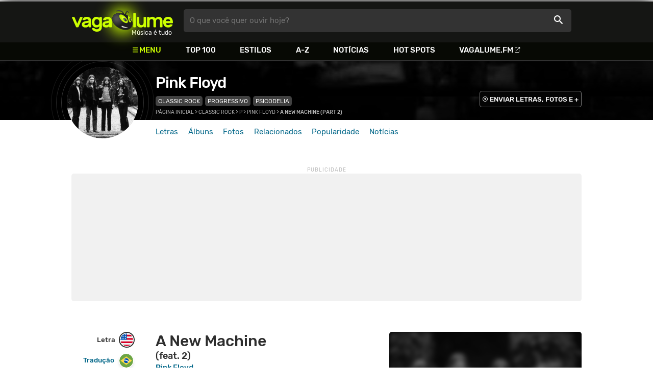

--- FILE ---
content_type: text/html
request_url: https://www.vagalume.com.br/pink-floyd/a-new-machine-part-2.html
body_size: 7241
content:
<!doctype html><html lang=pt xmlns=http://www.w3.org/1999/xhtml><meta charset=utf-8><meta name=language content="pt-br"><meta name=viewport content="initial-scale=1,width=device-width"><title>A New Machine (part 2) - Pink Floyd - VAGALUME</title><link rel=canonical href=https://www.vagalume.com.br/pink-floyd/a-new-machine-part-2.html><link rel=preload href=https://fonts.gstatic.com/s/rubik/v6/_mlO9_1N7oXYhEnEzC2l-g.woff2 as=font type=font/woff2 crossorigin=anonymous><link rel=preload href=https://fonts.gstatic.com/s/rubik/v6/IUSlgBbgyuDQpy87mBOAc_esZW2xOQ-xsNqO47m55DA.woff2 as=font type=font/woff2 crossorigin=anonymous><link rel=preload href=https://fonts.gstatic.com/s/rubik/v6/0hS39AKxpJlEXQF3mVPgrvesZW2xOQ-xsNqO47m55DA.woff2 as=font type=font/woff2 crossorigin=anonymous><link rel=preload href=/fonts/icons/vagaIcons-geral.woff as=font type=font/woff2 crossorigin=anonymous><link rel=preload as=image crossorigin href=/img/logos/vgl-logo.svg><link rel=preload as=image crossorigin href=/pink-floyd/images/pink-floyd.webp><link rel=dns-prefetch href=https://www.googletagservices.com><link rel=dns-prefetch href=https://securepubads.g.doubleclick.net><link rel=dns-prefetch href=https://widgets.outbrain.com><link rel=preconnect href=https://stats.g.doubleclick.net><link rel=preconnect href=https://adservice.google.com><link rel=preconnect href=https://www.google-analytics.com><link rel="shortcut icon" href=/favicon.ico type=image/x-icon><link rel=icon href=/favicon.ico type=image/x-icon><link rel=stylesheet media=screen type=text/css href=/css/vagalume.css><link rel=stylesheet media=print type=text/css href=/css/print.css><link rel=stylesheet media=screen type=text/css href=/css/artist.css><link rel=stylesheet media=screen type=text/css href=/css/artist-lyrics.css><link rel=chrome-webstore-item href=https://chrome.google.com/webstore/detail/ipgcdnbeeiajinajlafjcdfhckglcopd><meta name=description content="Letra, tradução e música de A New Machine (part 2) de Pink Floyd 🎵"><meta name=pagetype content="letra"><script type=application/ld+json>{"@context":"https://schema.org","@id":"https://www.vagalume.com.br/pink-floyd/a-new-machine-part-2.html","@type":"MusicRecording","name":"A New Machine (part 2)","description":"A New Machine (part 2) é uma música de Pink Floyd , do estilo Classic Rock","url":"https://www.vagalume.com.br/pink-floyd/a-new-machine-part-2.html","byArtist":{"@context":"https://schema.org","@id":"https://www.vagalume.com.br/pink-floyd/","@type":"MusicGroup","name":"Pink Floyd","url":"https://www.vagalume.com.br/pink-floyd/","image":"https://www.vagalume.com.br/pink-floyd/images/pink-floyd.webp","description":"Página do artista Pink Floyd"},"recordingOf":{"@type":"MusicComposition","name":"A New Machine (part 2)"},"genre":"https://www.vagalume.com.br/browse/style/classic-rock.html","inAlbum":{"@context":"https://schema.org","@id":"https://www.vagalume.com.br/pink-floyd/discografia/a-momentary-lapse-of-reason.html","@type":"MusicAlbum","name":"A Momentary Lapse of Reason","url":"https://www.vagalume.com.br/pink-floyd/discografia/a-momentary-lapse-of-reason.html","image":"https://www.vagalume.com.br/pink-floyd/discografia/a-momentary-lapse-of-reason.webp","description":"A Momentary Lapse of Reason é um album de Pink Floyd","byArtist":{"@id":"https://www.vagalume.com.br/pink-floyd/","@type":"MusicGroup","name":"Pink Floyd"}}}</script><script type=application/ld+json>{"@context":"https://schema.org","@type":"BreadcrumbList","itemListElement":[{"@type":"ListItem","position":1,"name":"Página inicial","item":"https://www.vagalume.com.br/"},{"@type":"ListItem","position":2,"name":"Classic Rock","item":"https://www.vagalume.com.br/browse/style/classic-rock.html"},{"@type":"ListItem","position":3,"name":"P","item":"https://www.vagalume.com.br/browse/p.html"},{"@type":"ListItem","position":4,"name":"Pink Floyd","item":"https://www.vagalume.com.br/pink-floyd/"},{"@type":"ListItem","position":5,"name":"A New Machine (part 2)","item":"https://www.vagalume.com.br/pink-floyd/a-new-machine-part-2.html"}]}</script><script type=application/ld+json>{"@context":"http://schema.org","@type":"WebSite","name":"Vagalume","url":"https://www.vagalume.com.br"}</script><meta name=msapplication-navbutton-color content="#111111"><meta name=apple-mobile-web-app-status-bar-style content="#111111"><meta name=theme-color content="#111111"><meta name=twitter:card content="summary"><meta name=twitter:site content="@sitevagalume"><meta property="og:title" content="A New Machine (part 2) - Pink Floyd - VAGALUME"><meta property="og:type" content="website"><meta property="og:url" content="https://www.vagalume.com.br/pink-floyd/a-new-machine-part-2.html"><meta property="og:image" content="https://www.vagalume.com.br/pink-floyd/images/pink-floyd.webp"><meta property="twitter:image" content="https://www.vagalume.com.br/pink-floyd/images/pink-floyd.webp"><meta property="og:site_name" content="Vagalume"><meta property="fb:app_id" content="324474348807"><meta property="og:description" content="PLAY ▶️ A New Machine (part 2) (Pink Floyd)"><script src=https://www.googletagservices.com/tag/js/gpt.js async></script>
<script id=adUnitAndHB type=text/javascript>window.preAdUnitSlots={desktop:{adArtistHeader:{size:"[970,250]",slot:"artista/desktop_artist_header"},adArtistLyricPlayer1:{size:"[320,100]",slot:"artista/desktop_lyric_player"},adArtistLyricPlayer2:{size:"[[160,600],[300,600],[300,250],[336,280]]",slot:"artista/desktop_lyric_player"},adArtistLyricStation1:{size:"[[970,250],[970,90]]",slot:"artista/desktop_lyric_estacoes"},adArtistLyricStation2:{size:"[728,90]",slot:"artista/desktop_lyric_estacoes"}},mobile:{adArtistHeader:{size:"[320,100]",slot:"artista/mobile_artist_header"},adArtistLyricComposer:{size:"[[300,250],[320,100],[320,50]]",slot:"artista/mobile_lyric_compositor"},adArtistLyricStation1:{size:"[[300,250],[320,100],[320,50]]",slot:"artista/mobile_lyric_estacoes"},adMobileSticky:{size:"[[320,100],[320,50]]",slot:"MobileSticky"}}},window.preHBAdUnit={desktop:{adArtistHeader:{size:"[970,250]"},adArtistLyricPlayer1:{size:"[320,100]"},adArtistLyricPlayer2:{size:"[[160,600],[300,600],[300,250],[336,280]]"},adArtistLyricStation1:{size:"[[970,250],[970,90]]"},adArtistLyricStation2:{size:"[728,90]"}},mobile:{adArtistHeader:{size:"[320,100]"},adArtistLyricComposer:{size:"[[300,250],[320,100],[320,50]]"},adArtistLyricStation1:{size:"[[300,250],[320,100],[320,50]]"}}}</script><script src=/js/header.js async></script>
<script type=text/javascript id=vData>window.vData={pagetype:"letra",hasBadwords:0,descr:"A New Machine (part 2)",descrUrl:"pink-floyd/a-new-machine-part-2.html",bandID:"3ade68b3g7c86eda3",bandDescrUrl:"pink-floyd",bandDescr:"Pink Floyd",pointerID:"3ade68b7gd5348ea3",langID:"2",style:[{styleID:"74",descr:"Classic Rock",descr_url:"classic-rock"},{styleID:"47",descr:"Progressivo",descr_url:"progressivo"}],discus_title:"A New Machine (part 2) - Pink Floyd",discus_url:"/pink-floyd/a-new-machine-part-2.html",discus_identifier:"song3ade68b7gd5348ea3"}</script><header><div id=face class="blockCenter home"><div id=logo class=abs><a href=/>Vagalume</a>
<b>Música é tudo</b></div><div id=menu><ul><li class="menu icon-menu">Menu<li><a href=/top100/>Top 100</a><li><a href=/browse/style/>Estilos</a><li><a href=/browse/>A-Z</a><li><a href=/news/>Notícias</a><li><a href=/browse/hotspots/>Hot Spots</a><li><a class=external-after href=https://vagalume.fm>Vagalume.FM</a></ul></div><form id=search action=/search class=abs data-plugin=searchSuggest role=search><button type=submit><b>O que você quer ouvir hoje?</b><i class=icon-busca></i></button></form><div id=login class=abs><button type=button id=register class=btn>
<b>Fazer Login</b><i class=icon-login></i></button><div id=logon><button type=button id=userBtn class=btn>
<b></b>
<span><img src></span></button></div></div></div><div id=menuDropContainer class=blockCenter></div></header><div id=pushStateView><div class=blockCenter><div id=artHeaderExtra class=blockCenter><div id=artHeaderBox><div id=artHeaderFlex><div id=artHeaderTitle><h1 class=darkBG><a href=/pink-floyd/ data-target=artBody>Pink Floyd</a></h1><div class=scrollable><ul class="subHeaderTags h14"><li><a href=/browse/style/classic-rock.html>Classic Rock</a><li><a href=/browse/style/progressivo.html>Progressivo</a><li><a href=/browse/style/psicodelia.html>Psicodelia</a></ul></div></div><div id=artHeaderButtons class=headerButtons><a class="button btnDark h16 w1 hideInMobile icon-enviarConteudo" target=_blank href="/add/start.php?artistID=3ade68b3g7c86eda3">ENVIAR LETRAS, FOTOS E +</a></div></div></div></div></div><div id=artHeaderBasic style=background-image:url(/pink-floyd/images/pink-floyd.webp) data-plugin=artist-header><div id=artHeaderImg class=blockCenter><div id=artHeaderWaves><a href=/pink-floyd/ data-target=artBody><picture><img src=/pink-floyd/images/pink-floyd.webp alt="Pink Floyd"></picture></a></div></div></div><div id=artHeaderMenu class=blockCenter><ul class=menuArtist data-plugin=active-menu><li class=menuArtistItem><a href=/pink-floyd/ class=menuArtistLink>Letras</a><li class=menuArtistItem><a href=/pink-floyd/discografia/ class=menuArtistLink>Álbuns</a><li class=menuArtistItem><a href=/pink-floyd/fotos/ class=menuArtistLink>Fotos</a><li class=menuArtistItem><a href=/pink-floyd/relacionados/ class=menuArtistLink>Relacionados</a><li class=menuArtistItem><a href=/pink-floyd/popularidade/ class=menuArtistLink>Popularidade</a><li class=menuArtistItem><a href=/news/tags/pink-floyd/ class=menuArtistLink>Notícias</a></ul></div><div class=blockCenter><div id=adArtistHeader class=ad data-addeskslot=artista/desktop_artist_header data-addesksize=[970,250] data-admobslot=artista/mobile_artist_header data-admobsize=[320,100] data-adhb=1></div></div><div id=artBody><div class=blockCenter><a id=artHeaderPlayer href=/pink-floyd/a-new-machine-part-2.html#play:all><button class=vagaPlay data-player-info='[{"pointerID":"3ade68b7gd5348ea3","bandID":"3ade68b3g7c86eda3","band":"Pink Floyd","title":"A New Machine (part 2)","url":"\/pink-floyd\/a-new-machine-part-2.html","source":"0Sr69J5a2_E,LTF7vPrj95o,I53Mm7PMHsw"}]'></button></a><div id=artHeaderBreadCrumb class=h12><a href=/>Página inicial</a> >
<a href=/browse/style/classic-rock.html>Classic Rock</a> >
<a href=/browse/p.html>P</a> >
<a href=/pink-floyd/>Pink Floyd</a> >
<span class=w1>A New Machine (part 2)</span></div></div><div id=body class=blockCenter><div class=fixedPlayWrapper><button class="vagaPlay vTeaser" data-player-info=null></button></div><div class=col1><div id=songMenu class=col1-1><ul id=songTab data-plugin=active-menu><li class=hideInMobile><a class="h16 itemPlay" href=/pink-floyd/a-new-machine-part-2.html#play:all>Play
<button class=vagaPlay></button></a><li><a class="h16 active" href=/pink-floyd/a-new-machine-part-2.html data-plugin=songMenuItem>Letra <i class="lang langBg-eng"></i></a><li><a class=h16 href=/pink-floyd/a-new-machine-part-2-traducao.html data-plugin=songMenuItem>Tradução <i class="lang langBg-bra"></i></a></ul><ul id=songTools data-plugin=socialShare class=hideInMobile><li><button class="styleLink socialShare icon-share-after" href=a-new-machine-part-2><span class=h14>Compartilhar</span></button><li class=mobHide><a class="styleLink h14 icon-edit-after" href="/add/lyrics.php?artistID=3ade68b3g7c86eda3&pointerID=3ade68b7gd5348ea3" target=_blank><span>Editar</span></a></ul></div><div class=col1-2 id=lyricContent><div class=col1-2-1><h1>A New Machine <span>(feat. 2)</span></h1><h2><a href=/pink-floyd/>Pink Floyd</a></h2><h3><a href=/pink-floyd/discografia/a-momentary-lapse-of-reason.html><small>A Momentary Lapse of Reason</small></a></h3><br><div id=lyrics>I have always been here<br>I have always looked out from behind these eyes<br>it feels like more than a lifetime<br>feels like more than a lifetime</div><small class=styleDesc id=author><span class=tit-CA><b>Compositor:</b> Desconhecido no ECAD</span><span class=tit-I><b>Intérpretes:</b> David Jon Gilmour (David Gilmour) (<a href=https://kollectivenr.com target=_blank>KNR-I</a>), George Roger Waters (Roger Waters) (PPL - I), Nicholas Berkeley Mason (Nick Mason) (<a href=https://kollectivenr.com target=_blank>KNR-I</a>), Richard William Wright (Pink Floyd) (<a href=https://kollectivenr.com target=_blank>KNR-I</a>)</span><span class=publishedDate>Publicado em <a href=/calendar/1987/>1987</a> e lançado em <a href=/calendar/2013/>2013</a> (27/Nov)</span><span class="composerECAD obraless"><a href=https://www.ecad.org.br/ target=_blank>ECAD</a> verificado fonograma #6126698 em 11/Abr/2024</span></small><div id=adArtistLyricComposer class=ad data-admobslot=artista/mobile_lyric_compositor data-admobsize=[[300,250],[320,100],[320,50]] data-adhb=1></div><div id=sentBy class=lyricsFoot-original><div class=correctLinkLine><p>Encontrou algum erro? <a target=_blank href="/add/lyrics.php?artistID=3ade68b3g7c86eda3&pointerID=3ade68b7gd5348ea3">Envie uma correção ></a></div></div><div id=shareLyrics class=lyricsFoot-original><div class=shareLineWrapper><p class=w1>Compartilhe<br>esta música<ul class=social-list data-plugin=socialShare><li class="socialItem colorFacebook"><a rel=nofollow href="https://www.facebook.com/sharer.php?u=https://www.vagalume.com.br/pink-floyd/a-new-machine-part-2.html" class="socialLink icon-facebook"></a><li class="socialItem colorTwitter"><a rel=nofollow href="https://www.twitter.com/share?url=https://www.vagalume.com.br/pink-floyd/a-new-machine-part-2.html" class="socialLink icon-twitter"></a><li class="socialItem colorWhatsapp"><a rel=nofollow href="https://api.whatsapp.com/send?url=https://www.vagalume.com.br/pink-floyd/a-new-machine-part-2.html" class="socialLink icon-whatsapp"></a><li class="socialItem colorOptions"><button href=https://www.vagalume.com.br/pink-floyd/a-new-machine-part-2.html type=button class="icon-options h26"></button></ul></div></div></div><div class=col1-2-2><div id=songPlay class="vTeaser bgDark" data-player-info=null><span data-bg=/pink-floyd/images/pink-floyd.webp class=blurBg></span><div class=clickable-area><button class=vagaPlayAlpha></button></div><span class=icon-estacao>Ouça estações relacionadas a <b>Pink Floyd</b> no <b>Vagalume.FM</b></span><div class=station-slider data-plugin=itemScroll><ul class=fmImgList><li><a href=https://vagalume.fm/pink-floyd/><picture class=square style=background-image:url(https://www.vagalume.com.br/1498583990653093/default)></picture><button class=vagaPlay></button></a><li><a href=https://vagalume.fm/romantico/><picture class=square style=background-image:url(https://www.vagalume.com.br/1470155219129532/default)></picture><button class=vagaPlay></button></a><li><a href=https://vagalume.fm/rock-das-raizes-ao-progressivo/><picture class=square style=background-image:url(https://www.vagalume.com.br/1475867272151401/default)></picture><button class=vagaPlay></button></a><li><a href=https://vagalume.fm/musicas-que-fizeram-historia/><picture class=square style=background-image:url(https://www.vagalume.com.br/1477328440623592/default)></picture><button class=vagaPlay></button></a><li><a href=https://vagalume.fm/musicas-para-relaxar/><picture class=square style=background-image:url(https://www.vagalume.com.br/1487701935336993/default)></picture><button class=vagaPlay></button></a><li><a href=https://vagalume.fm/monday/><picture class=square style=background-image:url(https://www.vagalume.com.br/1522179349368851/default)></picture><button class=vagaPlay></button></a><li><a href=https://vagalume.fm/depre/><picture class=square style=background-image:url(https://www.vagalume.com.br/1522261529679510/default)></picture><button class=vagaPlay></button></a><li><a href=https://vagalume.fm/rock-ballads/><picture class=square style=background-image:url(https://www.vagalume.com.br/1464720376206867533/default)></picture><button class=vagaPlay></button></a><li><a href=https://vagalume.fm/flashback/><picture class=square style=background-image:url(https://www.vagalume.com.br/1466093644316377539/default)></picture><button class=vagaPlay></button></a><li><a href=https://vagalume.fm/rock-classico/><picture class=square style=background-image:url(https://www.vagalume.com.br/14647977281792658143/default)></picture><button class=vagaPlay></button></a></ul></div></div><div id=adArtistLyricPlayer1 class=ad data-addeskslot=artista/desktop_lyric_player data-addesksize=[320,100] data-adhb=1></div><div class=styckyAd><div id=adArtistLyricPlayer2 class=ad data-addeskslot=artista/desktop_lyric_player data-addesksize=[[160,600],[300,600],[300,250],[336,280]] data-adhb=1></div></div></div></div></div><div class=headLine><div class=sideWrapper><h2 class="title h22 w2">MÚSICAS RELACIONADAS</h2></div></div><ul class="moreRelatedList xsList2 smList3 mdList6 gridList"><li><a href=/titas/epitafio.html><picture class=square><img src=/titas/images/titas.webp></picture><p class="h22 w1 itemTitle">Epitáfio<p class="styleBlack h18 w0">Titãs</p></a></ul><div class=headLine><div class=sideWrapper><h5 class="title h22 w2">ARTISTAS RELACIONADOS</h5></div></div><ul class="moreRelatedList xsList2 smList4 mdList8 gridList" id=artRelatedSection><li><a href=/roger-waters/ target=_blank><picture class=circle><img data-src=/roger-waters/images/roger-waters.webp alt="Roger Waters"></picture><p class="h22 w1 itemTitle">Roger Waters</p></a><li><a href=/the-doors/ target=_blank><picture class=circle><img data-src=/the-doors/images/the-doors.webp alt="The Doors"></picture><p class="h22 w1 itemTitle">The Doors</p></a><li><a href=/led-zeppelin/ target=_blank><picture class=circle><img data-src=/led-zeppelin/images/led-zeppelin.webp alt="Led Zeppelin"></picture><p class="h22 w1 itemTitle">Led Zeppelin</p></a><li><a href=/black-sabbath/ target=_blank><picture class=circle><img data-src=/black-sabbath/images/black-sabbath.webp alt="Black Sabbath"></picture><p class="h22 w1 itemTitle">Black Sabbath</p></a><li><a href=/the-rolling-stones/ target=_blank><picture class=circle><img data-src=/the-rolling-stones/images/the-rolling-stones.webp alt="Rolling Stones"></picture><p class="h22 w1 itemTitle">Rolling Stones</p></a><li><a href=/queen/ target=_blank><picture class=circle><img data-src=/queen/images/queen.webp alt=Queen></picture><p class="h22 w1 itemTitle">Queen</p></a><li><a href=/scorpions/ target=_blank><picture class=circle><img data-src=/scorpions/images/scorpions.webp alt=Scorpions></picture><p class="h22 w1 itemTitle">Scorpions</p></a><li><a href=/raul-seixas/ target=_blank><picture class=circle><img data-src=/raul-seixas/images/raul-seixas.webp alt="Raul Seixas"></picture><p class="h22 w1 itemTitle">Raul Seixas</p></a></ul><section id=newsAndTopLyricsWrapper class=col1-2><div class=col1-2-1><div class=headLine><div class=sideWrapper><h2 class="title h22 w2"><i class="icon-ultimas h22"></i> ÚLTIMAS</h2></div></div><ul class="newsList xsList1 smList2 mdList2 gridList" data-plugin=socialShare><li><a href=/news/2025/10/06/as-15-maiores-brigas-da-historia-da-musica.html><picture class="wide sleep"><img data-src=/dynimage/news54667-medium.webp alt="As 15 maiores brigas da hist&#243;ria da m&#250;sica"></picture><p class="h26 w1 itemTitle">As 15 maiores brigas da história da música</p></a><p class=styleDesc><span data-time=2025-10-06></span> • <span class="socialShare icon-share">Compartilhar</span><li><a href=/news/2025/09/03/jack-osbourne-detona-roger-waters-por-criticas-a-ozzy-apos-sua-morte-voce-se-tornou-patetico.html><picture class="wide sleep"><img data-src=/dynimage/news54437-medium.webp alt='Jack Osbourne detona Roger Waters por cr&#237;ticas a Ozzy ap&#243;s sua morte: "Voc&#234; se tornou pat&#233;tico"'></picture><p class="h26 w1 itemTitle">Jack Osbourne detona Roger Waters por críticas a Ozzy após sua morte: "Você se tornou patético"</p></a><p class=styleDesc><span data-time=2025-09-03></span> • <span class="socialShare icon-share">Compartilhar</span><li><div class=OUTBRAIN data-src=https://www.vagalume.com.br/pink-floyd/ data-widget-id=AR_15 data-ob-template=vagalume></div><li><a href=/news/2025/06/15/alice-cooper-eletriza-sao-paulo-com-seu-show-de-horrores-no-best-of-blues-and-rock.html><picture class="wide sleep"><img data-src=/dynimage/news53957-medium.webp alt="Alice Cooper eletriza S&#227;o Paulo com seu show de horrores no Best Of Blues and Rock"></picture><p class="h26 w1 itemTitle">Alice Cooper eletriza São Paulo com seu show de horrores no Best Of Blues and Rock</p></a><p class=styleDesc><span data-time=2025-06-15></span> • <span class="socialShare icon-share">Compartilhar</span><li><a href=/news/2025/05/29/miley-cyrus-lanca-o-novo-album-something-beautiful-ouca-com-todas-as-letras.html><picture class="wide sleep"><img data-src=/dynimage/news53849-medium.webp alt='Miley Cyrus lan&#231;a o novo &#225;lbum, "Something Beautiful". Ou&#231;a com todas as letras!'></picture><p class="h26 w1 itemTitle">Miley Cyrus lança o novo álbum, "Something Beautiful". Ouça com todas as letras!</p></a><p class=styleDesc><span data-time=2025-05-29></span> • <span class="socialShare icon-share">Compartilhar</span><li><a href=/news/2025/03/18/queen-e-escolhido-para-receber-o-polar-music-prize-de-2025.html><picture class="wide sleep"><img data-src=/dynimage/news53291-medium.webp alt="Queen &#233; escolhido para receber o Polar Music Prize de 2025"></picture><p class="h26 w1 itemTitle">Queen é escolhido para receber o Polar Music Prize de 2025</p></a><p class=styleDesc><span data-time=2025-03-18></span> • <span class="socialShare icon-share">Compartilhar</span></ul></div><div class="col1-2-2 mostHeardCardWrapper"><div class=headLine><h2 class="title h22 w2 mostHeardFrom"><i class=icon-letra></i> Mais tocadas de Pink Floyd</h2></div><div class="xsList1 smList2 mdList1 gridList"><div class=mostHeardWithNewsLeftCol><ol id=topMusicList><li class=mostHeardMusicListItem><div class=flexSpcBet><div class=lineColLeft><span class=mostHeardMusicNum>01.</span>
<a href=/pink-floyd/dogs.html class=mostHeardCardMusicName>Dogs</a></div></div><li class=mostHeardMusicListItem><div class=flexSpcBet><div class=lineColLeft><span class=mostHeardMusicNum>02.</span>
<a href=/pink-floyd/echoes.html class=mostHeardCardMusicName>Echoes</a></div></div><li class=mostHeardMusicListItem><div class=flexSpcBet><div class=lineColLeft><span class=mostHeardMusicNum>03.</span>
<a href=/pink-floyd/a-pillow-of-winds.html class=mostHeardCardMusicName>A Pillow Of Winds</a></div></div><li class=mostHeardMusicListItem><div class=flexSpcBet><div class=lineColLeft><span class=mostHeardMusicNum>04.</span>
<a href=/pink-floyd/fearless.html class=mostHeardCardMusicName>Fearless</a></div></div><li class=mostHeardMusicListItem><div class=flexSpcBet><div class=lineColLeft><span class=mostHeardMusicNum>05.</span>
<a href=/pink-floyd/san-tropez.html class=mostHeardCardMusicName>San Tropez</a></div></div><li class=mostHeardMusicListItem><div class=flexSpcBet><div class=lineColLeft><span class=mostHeardMusicNum>06.</span>
<a href=/pink-floyd/breathe.html class=mostHeardCardMusicName>Breathe</a></div></div><li class=mostHeardMusicListItem><div class=flexSpcBet><div class=lineColLeft><span class=mostHeardMusicNum>07.</span>
<a href=/pink-floyd/time.html class=mostHeardCardMusicName>Time</a></div></div><li class=mostHeardMusicListItem><div class=flexSpcBet><div class=lineColLeft><span class=mostHeardMusicNum>08.</span>
<a href=/pink-floyd/money.html class=mostHeardCardMusicName>Money</a></div></div><li class=mostHeardMusicListItem><div class=flexSpcBet><div class=lineColLeft><span class=mostHeardMusicNum>09.</span>
<a href=/pink-floyd/us-and-them.html class=mostHeardCardMusicName>Us And Them</a></div></div><li class=mostHeardMusicListItem><div class=flexSpcBet><div class=lineColLeft><span class=mostHeardMusicNum>10.</span>
<a href=/pink-floyd/brain-damage.html class=mostHeardCardMusicName>Brain Damage</a></div></div><li class=mostHeardMusicListItem><div class=flexSpcBet><div class=lineColLeft><span class=mostHeardMusicNum>11.</span>
<a href=/pink-floyd/eclipse.html class=mostHeardCardMusicName>Eclipse</a></div></div><li class=mostHeardMusicListItem><div class=flexSpcBet><div class=lineColLeft><span class=mostHeardMusicNum>12.</span>
<a href=/pink-floyd/dont-leave-me-now.html class=mostHeardCardMusicName>Don't Leave Me Now</a></div></div><li class=mostHeardMusicListItem><div class=flexSpcBet><div class=lineColLeft><span class=mostHeardMusicNum>13.</span>
<a href=/pink-floyd/confortable-numb.html class=mostHeardCardMusicName>Comfortably Numb</a></div></div></ol></div><div class=mostHeardWithNewsRightCol><ol id=topMusicList><li class=mostHeardMusicListItem><div class=flexSpcBet><div class=lineColLeft><span class=mostHeardMusicNum>14.</span>
<a href=/pink-floyd/hey-you.html class=mostHeardCardMusicName>Hey You</a></div></div><li class=mostHeardMusicListItem><div class=flexSpcBet><div class=lineColLeft><span class=mostHeardMusicNum>15.</span>
<a href=/pink-floyd/another-brick-in-the-wall-pt-1.html class=mostHeardCardMusicName>Another Brick In The Wall, pt. 1</a></div></div><li class=mostHeardMusicListItem><div class=flexSpcBet><div class=lineColLeft><span class=mostHeardMusicNum>16.</span>
<a href=/pink-floyd/not-now-john.html class=mostHeardCardMusicName>Not Now John</a></div></div><li class=mostHeardMusicListItem><div class=flexSpcBet><div class=lineColLeft><span class=mostHeardMusicNum>17.</span>
<a href=/pink-floyd/the-final-cut.html class=mostHeardCardMusicName>The Final Cut</a></div></div><li class=mostHeardMusicListItem><div class=flexSpcBet><div class=lineColLeft><span class=mostHeardMusicNum>18.</span>
<a href=/pink-floyd/two-suns-in-the-sunset.html class=mostHeardCardMusicName>Two Suns In The Sunset</a></div></div><li class=mostHeardMusicListItem><div class=flexSpcBet><div class=lineColLeft><span class=mostHeardMusicNum>19.</span>
<a href=/pink-floyd/southampton-dock.html class=mostHeardCardMusicName>Southampton Dock</a></div></div><li class=mostHeardMusicListItem><div class=flexSpcBet><div class=lineColLeft><span class=mostHeardMusicNum>20.</span>
<a href=/pink-floyd/the-fletcher-memorial-home.html class=mostHeardCardMusicName>The Fletcher Memorial Home</a></div></div><li class=mostHeardMusicListItem><div class=flexSpcBet><div class=lineColLeft><span class=mostHeardMusicNum>21.</span>
<a href=/pink-floyd/get-your-filthy-hands-off-my-desert.html class=mostHeardCardMusicName>Get Your Filthy Hands Off My Desert</a></div></div><li class=mostHeardMusicListItem><div class=flexSpcBet><div class=lineColLeft><span class=mostHeardMusicNum>22.</span>
<a href=/pink-floyd/paranoid-eyes.html class=mostHeardCardMusicName>Paranoid Eyes</a></div></div><li class=mostHeardMusicListItem><div class=flexSpcBet><div class=lineColLeft><span class=mostHeardMusicNum>23.</span>
<a href=/pink-floyd/the-gunners-dream.html class=mostHeardCardMusicName>The Gunner's Dream</a></div></div><li class=mostHeardMusicListItem><div class=flexSpcBet><div class=lineColLeft><span class=mostHeardMusicNum>24.</span>
<a href=/pink-floyd/the-heros-return.html class=mostHeardCardMusicName>The Hero's Return</a></div></div><li class=mostHeardMusicListItem><div class=flexSpcBet><div class=lineColLeft><span class=mostHeardMusicNum>25.</span>
<a href=/pink-floyd/one-of-the-few.html class=mostHeardCardMusicName>One Of The Few</a></div></div></ol></div></div></div></section><div id=adArtistLyricStation1 class=ad data-addeskslot=artista/desktop_lyric_estacoes data-addesksize=[[970,250],[970,90]] data-admobslot=artista/mobile_lyric_estacoes data-admobsize=[[300,250],[320,100],[320,50]] data-adhb=1></div><div id=adArtistLyricStation2 class=ad data-addeskslot=artista/desktop_lyric_estacoes data-addesksize=[728,90] data-adhb=1></div><div class=headLine><div class=sideWrapper><h5 class="title h22 w2"><img src=/img/logos/vglfm-logo-small.svg>ESTAÇÕES</h5></div><div class=sideWrapper><p class=link><a class="h16 w1 upcase external-after" href=https://vagalume.fm/>Vagalume.FM</a></div></div><ul class="fmImgList xsList2 smList3 mdList6 gridList"><li><a href=https://vagalume.fm/pink-floyd/ target=_blank><picture class=square data-bg=https://www.vagalume.com.br/1498583990653093/default></picture><p class="h22 w1 itemTitle">O Melhor de Pink Floyd<p class="playlistBands h18">Pink Floyd e mais...</p></a><li><a href=https://vagalume.fm/romantico/ target=_blank><picture class=square data-bg=https://www.vagalume.com.br/1470155219129532/default></picture><p class="h22 w1 itemTitle">Romântico<p class="playlistBands h18">Pink Floyd e mais...</p></a><li><a href=https://vagalume.fm/rock-das-raizes-ao-progressivo/ target=_blank><picture class=square data-bg=https://www.vagalume.com.br/1475867272151401/default></picture><p class="h22 w1 itemTitle">Rock - Das Raízes ao Progressivo<p class="playlistBands h18">Pink Floyd e mais...</p></a><li><a href=https://vagalume.fm/musicas-que-fizeram-historia/ target=_blank><picture class=square data-bg=https://www.vagalume.com.br/1477328440623592/default></picture><p class="h22 w1 itemTitle">Músicas que fizeram história<p class="playlistBands h18">Pink Floyd e mais...</p></a><li><a href=https://vagalume.fm/musicas-para-relaxar/ target=_blank><picture class=square data-bg=https://www.vagalume.com.br/1487701935336993/default></picture><p class="h22 w1 itemTitle">Músicas para Relaxar<p class="playlistBands h18">Pink Floyd e mais...</p></a><li><a href=https://vagalume.fm/monday/ target=_blank><picture class=square data-bg=https://www.vagalume.com.br/1522179349368851/default></picture><p class="h22 w1 itemTitle">Monday<p class="playlistBands h18">Pink Floyd e mais...</p></a></ul></div></div><div id=adMobileSticky class=ad data-admobslot=MobileSticky data-admobsize=[[320,100],[320,50]]></div></div><footer><div class=bodyCenter><div class=footerContent><div><h5>VEJA TAMBÉM</h5><ul><li><a href=/news/tags/especiais/>Especiais</a><li><a href=/browse/hotspots/>Hot Spots</a><li><a href=/top100/artistas/nacional/>Top 100 Nacional</a><li><a href=/top100/artistas/internacional/>Top 100 Internacional</a><li><a href=https://vagalume.fm/>Vagalume.FM</a></ul></div><div><h5>VAGALUME</h5><ul><li><a href=https://vagalume.zendesk.com/>Central de Ajuda</a><li><a href=/terms/>Termos de Uso</a><li><a href=/terms/privacy/>Política de Privacidade</a></ul></div><div class=hideInMobile><h5>NO SEU PC</h5><div class=chromePluginWrapper><a rel=chrome-webstore-item class=chromePlugin href=https://chrome.google.com/webstore/detail/ipgcdnbeeiajinajlafjcdfhckglcopd target=_blank></a></div></div></div><div class=socialBottomWrapper><ul class="social-list xsList7 xsmList7 smList3 mdList7 gridList"><li><a href=https://facebook.com/sitevagalume rel=noopener target=_blank class="socialLink btnFacebook"><i class=icon-facebook></i><p class="h18 w1">Facebook</p></a><li><a href=https://instagram.com/sitevagalume rel=noopener target=_blank class="socialLink btnInstagram"><i class=icon-instagram></i><p class=w1>Instagram</p></a><li><a href=https://twitter.com/sitevagalume rel=noopener target=_blank class="socialLink btnTwitter"><i class=icon-twitter></i><p class=w1>Twitter</p></a><li><a href=https://www.tiktok.com/@sitevagalume rel=noopener target=_blank class="socialLink btnTiktok"><i class=icon-tiktok></i><p class=w1>TikTok</p></a><li><a href=https://www.youtube.com/user/sitevagalume rel=noopener target=_blank class="socialLink btnYoutube"><i class=icon-youtube></i><p class=w1>Youtube</p></a><li><a href=https://blog.vagalume.com.br/ rel=noopener target=_blank class="socialLink btnMedium"><i class=icon-medium></i><p class=w1>Blog</p></a><li><a href=https://pt.linkedin.com/company/vaga-lume-midia rel=noopener target=_blank class="socialLink btnLinkedin"><i class=icon-linkedin></i><p class=w1>LinkedIn</p></a></ul></div><div class=signWrapper><div class=signImg><img data-src=/img/logos/vgl-logo-footer.png alt="Vagalume Logo"></div><div class=signCol><p class=signText><span class=w1>Vagalume.</span> Há mais de 20 anos, levando música para os brasileiros. 🇧🇷<p class=copyright>&copy; Vagalume Mídia</div></div></div></footer><script type=text/javascript defer src=/js/vagalume.js></script>

--- FILE ---
content_type: text/html; charset=utf-8
request_url: https://www.google.com/recaptcha/api2/aframe
body_size: 264
content:
<!DOCTYPE HTML><html><head><meta http-equiv="content-type" content="text/html; charset=UTF-8"></head><body><script nonce="M5u2reP9Vh7Vdi21t9udng">/** Anti-fraud and anti-abuse applications only. See google.com/recaptcha */ try{var clients={'sodar':'https://pagead2.googlesyndication.com/pagead/sodar?'};window.addEventListener("message",function(a){try{if(a.source===window.parent){var b=JSON.parse(a.data);var c=clients[b['id']];if(c){var d=document.createElement('img');d.src=c+b['params']+'&rc='+(localStorage.getItem("rc::a")?sessionStorage.getItem("rc::b"):"");window.document.body.appendChild(d);sessionStorage.setItem("rc::e",parseInt(sessionStorage.getItem("rc::e")||0)+1);localStorage.setItem("rc::h",'1762048046411');}}}catch(b){}});window.parent.postMessage("_grecaptcha_ready", "*");}catch(b){}</script></body></html>

--- FILE ---
content_type: text/css; charset=utf-8
request_url: https://www.vagalume.com.br/css/artist.css
body_size: 5533
content:
#artHeaderExtra,#artHeaderFlex,#artHeaderMenu,#artistAddData,#avatarBorder,#topExpand,.adList,.smallPicAlbum .bottomPhoto,.smallPicAlbum .topPhoto{box-sizing:border-box}#body{margin-top:-20px}.bodyCenter{overflow:visible}#artBody .blockCenter .headLine{margin:10px auto 0;width:calc(100% - 20px)}#artBody .blockCenter .headLine .title i{font-size:1.222rem}#artBody .blockCenter .headLine.borderless{margin-top:0}#artBody .gridList .itemTitle{margin-top:1.4rem}#artBody .icon-arrowRight{font-size:.8rem}.adList{width:100%;height:90px;background:#dadada}.hideTablet{display:none}.styckyAd small{font-size:.667rem;letter-spacing:.15rem;color:#757575}.styckyAd div{margin:auto}.styckyAd .ad336x280{width:100%;max-width:336px;height:280px;background:#f1f1f1}.styckyAd .ad728x90{width:100%;max-width:728px;height:90px;background:#f1f1f1}.mobileAd .ad320x50{width:100%;max-width:320px;height:50px;background:#f1f1f1}.sectionsColWrapper .title img{width:70px;height:auto;padding:0 10px;margin-right:0;border:none;margin-bottom:-7px}.artHeader,.artHeaderPage-bottom{margin-bottom:70px}.blackFadeLeft{position:absolute;height:25px;width:20px;background:linear-gradient(to right,#000 0,transparent 100%)}.artHeader{height:160px;background-color:#333;background-position:50%;position:relative;background-size:cover}.artHeader:after,.subHeaderGradient{width:100%;position:absolute;z-index:0}.artHeader:after{content:'';background:url(/img/bg/pattern-bg.webp);height:160px;top:0}.subHeaderGradient{background:linear-gradient(to bottom,transparent 0,rgba(0,0,0,.9) 50%);bottom:-1px;height:85px}.artHeader .bodyCenter{max-width:calc(100% - 10px);margin-left:10px}.artHeader #breadcrumb{z-index:2;position:relative;display:none}#artHeaderPlayer .vagaPlay{display:none;height:3.5rem;width:3.5rem;z-index:30;position:absolute;margin-top:-27.5rem;margin-left:80px}#avatarBorder{border:3px solid #ffb300;border-radius:100%}.notificWrapper{background:#feb200;border-radius:50%;position:absolute;top:53px;left:0;display:flex;justify-content:center;align-items:center;width:25px;height:25px;z-index:999;box-shadow:0 3px 8px .75px rgba(0,0,0,.25)}.notificNumber{color:#fff;font-weight:500}.circleWrapper .vagaPlay{display:none}.fixedPlayWrapper{position:fixed;bottom:0;right:0;padding:0 10px 20px 0;display:flex;justify-content:flex-end;align-items:flex-end;width:90px;height:100px;background:0 0;z-index:999999}.fixedPlayWrapper .vagaPlay{width:4.45em;height:4.45em}.subHeaderTags{overflow:auto;scroll-behavior:smooth;-webkit-overflow-scrolling:touch;white-space:nowrap;display:flex}.abtn.abtn,.btnFollow .btnGreen{display:inline-block;text-align:center}.subHeaderTags li{margin:4px 5px 0 0;height:20px}.subHeaderTags li:last-child{padding-right:10px}.subHeaderTags li a,.subHeaderTags li.collection{padding:3px 5px;text-decoration:none;border-radius:5px;text-transform:uppercase}.subHeaderTags li a{color:#fff;background:rgba(255,255,255,.25)}.subHeaderTags li a:hover{background:rgba(255,255,255,.2)}.subHeaderTags li a.active:hover{background:#b7e500}.subHeaderTags li a.active,.subHeaderTags li.collection{background:#cf0;color:#2d2d2d}.subHeaderTags li.collection{height:14px;font-weight:500;margin-right:5px;margin-top:-1px}.headerButtons .btnDark,.headerButtons .btnGreen{font-size:.778rem;font-weight:500;height:31px;margin-top:-10px}.headerButtons .btnGreen{line-height:2.6em}.btnFollow .btnGreen{height:23px;background:rgba(11,11,11,.5);color:#cf0;border:1px solid #cf0;font-size:.89rem;font-weight:500;margin-top:-10px;border-radius:5px;cursor:pointer;text-transform:uppercase;line-height:1.6em;padding:4px 7px 2px}.btnFollow input[type=checkbox]{opacity:0;position:absolute}.btnFollow .btnGreen:hover{background:#cf0;color:#2d2d2d}.btnFollow input[type=checkbox]+span:before{font-family:VagaIcons;content:"\e926";font-size:1rem;color:#cf0;width:auto}.btnFollow input[type=checkbox]:hover+span:before{font-family:VagaIcons;content:"\e926";font-size:1rem;color:#2d2d2d}.btnFollow input[type=checkbox]+span:after{font-family:Rubik;content:" SEGUIR"}.btnFollow input[type=checkbox]:checked+span:before{content:"\e965"}.btnFollow input[type=checkbox]:checked+span:after{content:" SEGUINDO"}.abtn.abtn{width:100%;text-transform:uppercase;line-height:3em;font-size:1rem;font-weight:700;color:#fff;border-radius:5px}.letrasWrapper{width:100%}.sectionsColWrapper{display:none}.artistWrapper{width:100%;display:flex;flex-direction:column}.bioContainer,.fmImgList,.moreRelatedList,.newsList,.playlistContainer,.showsList,.subtitleWrapper{padding-left:10px;padding-right:10px}.bioContainer{padding-bottom:30px}.bioContainer,.bioWrapper,.fotosWrapper,.headBioContent,.social-list,.textCol{display:flex;flex-wrap:wrap}.bioWrapper,.fotosWrapper{width:100%}.bioContainer .headLine{margin:30px 0 0;width:100%}.bioWrapper .headLine{margin:30px 0 0;width:100%;display:block}.headBioContent{justify-content:space-between}.artistAlbum{height:300px;display:flex;justify-content:space-between;max-width:100%;overflow:hidden;width:100%}.largePicAlbum{width:50%;height:100%;padding-right:10px}.largePicAlbum picture{max-width:100%;height:100%;overflow:hidden;min-width:159px}.largePicAlbum picture img{max-width:100%;height:100%;object-fit:cover;transform:scale(1.1)}.smallPicAlbum{width:50%;height:100%;display:flex;flex-direction:column;justify-content:space-between}.smallPicAlbum .bottomPhoto,.smallPicAlbum .topPhoto{width:100%;height:calc(50% - 5px);border-radius:5px}.smallPicAlbum .bottomPhoto picture,.smallPicAlbum .topPhoto picture{width:100%;height:100%}.smallPicAlbum picture img{height:100%;object-fit:cover;transform:scale(1.1)}.smallPicAlbum .bottomPhoto{background:rgba(0,0,0,.3);display:flex;align-items:center;justify-content:center}.smallPicAlbum .bottomPhoto picture{z-index:-1}.bottomPhoto p{position:absolute;z-index:2;font-size:2.444rem;font-weight:500;color:#fff}.bioSubtitle span,.bioTitle{color:#078}.textCol{width:100%;height:300px;margin-bottom:30px;flex-direction:column;justify-content:space-between}.bioTitleBox,.infoBlock p{margin-bottom:10px}.bioPlace,.bioSubtitle,.bioTitle{width:100%}.bioTitle{font-size:1.222rem;font-weight:500}.bioPlace{color:#757575}.bioTextBox{height:170px;overflow:hidden;box-shadow:inset 9px -10px 12px 5px #fff;font-size:1.2rem;line-height:1.7rem}.bottomOpacity{position:relative;height:60px;margin-top:-74px;z-index:1;background:linear-gradient(rgba(255,255,255,0) 10%,rgba(255,255,255,.9) 55%,#fff 80%)}.readMoreWrapper{box-sizing:border-box;width:100%;display:flex;align-items:flex-end}.readMoreWrapper .stylePrimary{font-size:1rem;text-align:center;width:100%;display:block}.bottomOpacity .stylePrimary:hover{color:#fff}.bioInfoWrapper{width:100%;padding-left:0;display:flex;flex-wrap:wrap;flex-direction:column;justify-content:space-between}.bioContainer .infoBlock a,.bioInfoWrapper .infoBlock a{display:block}.infoBlock .icon-externaLink{color:#757575;margin-right:5px}.socialWrapper{margin-top:10px}.social-list{justify-content:flex-start}#pushStateView .socialItem{margin-right:15px;width:37px;height:37px;border-radius:50%;display:flex;align-items:center;justify-content:center;cursor:pointer}.socialItem [class^=icon-]:before,[class*=" icon-"]:before{line-height:1.4}.colorFacebook{background:#3b5998}.colorFacebook:hover{background:#4e76c9}.colorTwitter{background:#1dcaff}.colorTwitter:hover{background:#21d8fe}.colorGoogle{background:#dd4b39}.colorGoogle:hover{background:#ff5d42}.colorYoutube{background:red}.colorYoutube:hover{background:#ff5722}.colorInstagram{background:#bc2a8d}.colorInstagram:hover,.colorWhatsapp{background:#34af23}.colorWhatsapp:hover{background:#34bd22}.colorOptions{text-align:center;background-color:#f1f1f1}.socialLink{text-align:center;height:40px;width:40px}.socialLink.icon-facebook,.socialLink.icon-gPlus,.socialLink.icon-google,.socialLink.icon-instagram,.socialLink.icon-twitter,.socialLink.icon-whatsapp,.socialLink.icon-youtube{color:#fff;font-size:28px;position:relative;top:2px}.commentContainer{display:flex;flex-wrap:wrap;justify-content:space-between}#expandContent,#topExpand,.closeLink{flex-wrap:wrap;display:flex}.commentWrapper{width:100%;height:450px}.commentContainer .adContainer{padding-top:30px;display:none}#expandContainer{display:none;border-radius:.3em;background:linear-gradient(#EFEFEF,#FFF)}#topExpand{width:100%;padding:20px 20px 0;justify-content:space-between}#expandContent{width:100%;overflow:auto;white-space:nowrap;display:flex;flex-wrap:nowrap}.expandItemLG,.expandItemSM{padding:0 20px}.expandItemLG:first-child{padding-left:20px}.expandItemSM:last-child{padding-right:20px}.expandItemLG{min-width:250px}.expandItemLG .singleDestak{width:100%}.expandItemSM{min-width:141px}.destakBadge{padding:3px 7px;border-radius:.3em;font-weight:700;font-size:.778rem;color:#fff;background:#ffb300}.closeLink{margin-top:6px;align-items:center}.expandSessionTitle,.tagsList{flex-wrap:wrap;display:flex}.closeExpand{color:#757575;font-size:.778rem;background:0 0;height:auto;padding-right:0}#pushStateView .icon-close{color:#757575;padding:2px 4px 1px;margin-left:5px;font-size:.667rem;border:1px solid #757575;border-radius:50%;background:#fff;box-shadow:0 2px 5px -1px rgba(0,0,0,.4)}.expandItemLG figcaption .newsEye{font-size:.778rem}.expandSessionTitle{height:50px;padding-bottom:10px;align-items:flex-end}.expandSessionTitle i{font-size:1rem;color:#2d2d2d}.expandSessionTitle h3{font-size:.889rem}.expandSessionTitle h4{font-weight:400;font-size:.667rem;margin-top:-15px}#expandContent .itemTitle,#expandContent .playlistName{font-size:1.111rem;white-space:normal}#expandContainer .sectionItem picture,#expandContainer .singlePlaylist .coverWrapper{margin-bottom:1.4rem}#expandContainer .singlePlaylist{flex-direction:column}#expandContainer .singlePlaylist .coverWrapper,#expandContainer .singlePlaylist .playlistInfos{width:100%;text-align:center}#expandContainer .singlePlaylist .playlistCounts{-webit-justify-content:center;justify-content:center}.singlePlaylist .playlistInfos{width:47%;text-align:left}.singlePlaylist .playlistInfos .playlistName{margin:0}.singlePlaylist .coverWrapper{width:47%;margin-bottom:0}.singlePlaylist .coverWrapper picture{margin-bottom:0;width:50%}.coverWrapper picture.square{border-radius:0}.coverWrapper picture .cover1{border-top-left-radius:.3rem}.coverWrapper picture .cover2{border-top-right-radius:.3rem}.coverWrapper picture .cover3{border-bottom-left-radius:.3rem}.coverWrapper picture .cover4{border-bottom-right-radius:.3rem}.singlePlaylist .playlistCounts{margin-bottom:10px;justify-content:flex-start}.singlePlaylist .playlistCounts p:nth-child(1){padding-left:0}.dropsIcon{max-width:60px;margin-right:5px;margin-bottom:-4px}.tagsTitleWrapper{color:#757575;margin-bottom:20px}.tagsList .tagsItem{margin-right:5px;margin-bottom:15px}.tagsItem .tagButton{font-size:.889rem;font-weight:500;color:#0ac;background:0 0;border:1px solid #0ac;border-radius:.3rem}.tagButton:hover{background:#0ac;color:#fff}.albumYear{font-size:.889rem;color:#757575;margin-top:5px}.nameAlbumCol{width:47%;text-align:left}.sectionColContent{display:flex;flex-wrap:wrap;justify-content:space-between}.sectionItem{width:47%;text-align:center;margin-bottom:20px}.sectionItem picture{width:100%;margin-bottom:10px;background-size:cover}#artistAddData{width:100%;border-width:2px;border-color:#0ac;border-style:dashed;border-radius:5px;box-shadow:0 0 25px #DDD;padding-top:50px;min-height:300px;text-align:center;display:flex;align-items:center;justify-content:center;flex-direction:column}#addDataLyrics{margin-bottom:20px;margin-top:-10px}#artistAddData>i{color:#ccc;margin-top:-50px}#artistAddData p{text-align:center;margin:0 auto 20px;max-width:360px;padding:0 20px}#artistAddData .button,#artistAddData button{padding:0 50px}#artistAddData .button a,#artistAddData button a{color:#fff}#artistAddData .button i,#artistAddData button i{font-size:16px;position:relative;top:-1px;margin-left:2px}@media(min-width:480px){.ad320x100,.blackFadeLeft,.mobileAd{display:none}.artHeader,.artHeader:after{height:140px}.notificWrapper{top:22px;left:2px}.btnFollow .btnGreen{height:23px;line-height:2em}}@media(min-width:769px){.fixedPlayWrapper{display:none!important}}@media(min-width:768px){.letrasWrapper{box-sizing:border-box;width:100%}.artHeader,.artHeader:after{height:125px}.artistWrapper{flex-direction:row;justify-content:space-between}.whiteFadeLeft,.whiteFadeRight{position:absolute;height:40px;width:20px;top:0}.whiteFadeLeft{left:170px;background:linear-gradient(to right,#fff 0,rgba(255,255,255,0) 100%);z-index:3}.whiteFadeRight{right:0;top:0;background:linear-gradient(to right,rgba(255,255,255,0) 0,#fff 100%)}.hideTablet{display:inline-block}.notificWrapper{top:43px;left:10px}.headerButtons .btnDark,.headerButtons .btnGreen{font-size:.889rem;height:31px}.headerButtons .btnGreen{line-height:1.6em}.btnFollow .btnGreen{height:26px;line-height:2em;padding:1px 7px 2px}#avatarBorder{border:5px solid #ffb300}.circleWrapper .vagaPlay{display:inline-block;height:3.5rem;width:3.5rem;position:absolute;z-index:1;left:85px;bottom:5px}.musicBadge{padding:1px 3px 0}.buttonListWrapper{padding:10px}.smList3 li .itemTitle{font-size:1.222rem}.textCol{width:65%;margin-bottom:0}.bioInfoWrapper{width:35%;padding-left:20px;box-sizing:border-box}.topLetrasWrapper{box-shadow:1px 3px 15px 2px rgba(0,0,0,.1);border-radius:.3rem}}@media(min-width:1025px){#artBody{margin-top:0}.letrasWrapper{box-sizing:border-box;width:70%;padding-right:30px}.col1-2-2{width:30%}.col1-2-2 h2.title img{display:none}.ad160x600,.sectionsColWrapper{display:inline-block}.notificWrapper{left:10px;top:0}.adArea .ad728x90{display:block}#artBody .blockCenter .headLine{width:100%}.artHeader #breadcrumb{position:relative;display:flex;justify-content:flex-end}.bottomOpacity .stylePrimary,.whiteFadeLeft,.whiteFadeRight{display:none}.artHeader #breadcrumb .breadCrumbWrapper{width:calc(100% - 150px)}.artHeader .bodyCenter{max-width:1e3px;margin:0 auto}.artHeader,.artHeader:after{height:115px}.subHeaderArea{height:150px;margin-bottom:20px}.circleWrapper .vagaPlay{bottom:7px;left:80px}.headerButtons button{margin-left:5px}.fotosWrapper{width:calc(33.333% - 20px)}.bioContainer,.fmImgList,.moreRelatedList,.newsList,.playlistContainer,.showsList,.subtitleWrapper{padding-left:0;padding-right:0}.bioWrapper{width:66.667%;padding-left:20px}.bioWrapper.noPhotos{width:100%;padding-left:0}.commentWrapper{width:calc(100% - 320px);height:600px}.commentContainer .adContainer{display:block}}@media(min-width:1361px){.artHeader .bodyCenter{max-width:75%;margin:0 auto}}@media(min-width:1600px){.artHeader .bodyCenter{max-width:1300px}.circleWrapper .vagaPlay{width:3rem;height:3rem}.btnFollow .btnGreen{line-height:1.8em}.searchWrapper .searchField{font-size:.778rem}.bioTextBox{height:160px}#expandContent .itemTitle,#expandContent .playlistName{font-size:1rem;white-space:normal}#expandContent .albumYear,#expandContent .playlistAuthor,#expandContent .playlistCounts,#expandContent .styleDesc{font-size:.778rem}#artHeaderPlayer .vagaPlay{display:none;margin-top:-26rem;margin-left:75px}}#artHeaderBasic{background-image:url(/img/bg/header-default-bg.webp);background-position:50%;position:relative;background-size:cover}#artHeaderBasic:after,#artHeaderBasic:before{content:"";display:block;position:absolute;top:0;left:0;right:0;bottom:0}#artHeaderBasic:before{background:url(/img/bg/pattern-bg.webp);z-index:2}#artHeaderBasic:after{background:linear-gradient(to bottom,rgba(0,0,0,.25) 0,rgba(0,0,0,.75) 60%);z-index:3}#artHeaderImg{z-index:20;text-align:center;height:0}#artHeaderImg picture{overflow:hidden;box-shadow:0 3px 8px .75px rgba(0,0,0,.25);transform:translate(0);-webkit-mask-image:-webkit-radial-gradient(circle,#fff,#000)}#artHeaderWaves{position:absolute;left:-20px;padding:10px;border:1px solid rgba(255,255,255,.2)}#artHeaderWaves>a:first-child{position:absolute;left:10px;z-index:1}#artHeaderImg picture,#artHeaderWaves,#artHeaderWaves:after,#artHeaderWaves:before{width:140px;height:140px;border-radius:50%}#artHeaderWaves:after,#artHeaderWaves:before{content:"";display:block;top:50%;left:50%;transform:translate(-50%,-50%);position:absolute}#artHeaderWaves:before{padding:20px;border:1px solid rgba(255,255,255,.15)}#artHeaderWaves:after{padding:30px;border:1px solid rgba(255,255,255,.1)}#artHeaderMenu{background-color:#fff;height:50px;margin-top:5px}#artHeaderMenu ul{display:flex;flex-wrap:nowrap;width:100%;overflow:auto;scroll-behavior:smooth;-webkit-overflow-scrolling:touch;white-space:nowrap;z-index:2}#artHeaderMenu li{margin-left:25px}#artHeaderMenu a{font-size:1rem;font-weight:400;line-height:2.5rem;padding-bottom:5px}#artHeaderMenu a.active,#artHeaderMenu a.active:hover{color:#2d2d2d;font-weight:500;border-bottom:2px solid #2d2d2d;cursor:text;pointer-events:none}#rankUpDown li,.galleryList picture:hover{cursor:pointer}#artHeaderExtra{position:absolute;z-index:10;margin-top:35px}#artHeaderFlex{display:flex}#artHeaderTitle{display:flex;flex-direction:column;justify-content:space-around}#artHeaderTitle ul{align-items:center;display:flex;min-height:24px}#artHeaderTitle h1{font-size:2rem;font-weight:500;letter-spacing:-1px;color:#fff;text-overflow:ellipsis}#artHeaderButtons{display:flex;justify-content:flex-end}#artHeaderButtons .button,#artHeaderButtons button,#artHeaderButtons label{margin-left:1ex;margin-bottom:5px}#artHeaderButtons .button{padding:5px;max-height:20px}@media(min-width:1024.5px){#artHeaderBasic{height:115px}#artHeaderBox{position:static;height:80px;margin-top:-15px}#artHeaderExtra,#artHeaderMenu{padding-left:165px}#artHeaderMenu li{margin-left:0;padding-right:2.5ex}#artHeaderImg{position:relative}#artHeaderBreadCrumb{line-height:30px;color:#b3b3b3;position:relative;top:-435px;z-index:10;padding-left:165px;font-size:.667rem}#artHeaderBreadCrumb *{color:#b3b3b3;text-transform:uppercase}#artHeaderTitle{flex:0 0 calc(100% - 400px);width:calc(100% - 400px)}#artHeaderButtons{justify-content:flex-end}#artHeaderTitle{justify-content:space-around}#artHeaderButtons{height:75px;flex:0 0 400px;align-items:flex-end}}@media(min-width:1360.5px){#artHeaderTitle{flex:0 0 calc(100% - 460px)}#artHeaderButtons{flex:0 0 460px;align-items:flex-end}}@media(max-width:1024px){#artHeaderBreadCrumb,#artHeaderButtons .hideInMobile,#artHeaderButtons button:last-child{display:none}#artHeaderBasic,#artHeaderBox{height:125px}#artHeaderExtra,#artHeaderMenu{padding-left:170px}#artHeaderFlex{justify-content:space-between;height:100%;flex-direction:column-reverse;padding:5px 0}#artHeaderImg{position:absolute}#artHeaderWaves{left:0}#artHeaderMenu li:nth-child(1){margin-left:8px}#artHeaderExtra{top:80px}#artHeaderButtons{padding-right:5px;align-items:baseline}#artHeaderTitle{height:90px}#artHeaderTitle h1{overflow:hidden}#artHeaderTitle h1.long{font-size:1.75rem}#artHeaderButtons>*{margin-right:5px;margin-top:5px}.playlistList li{flex:0 0 calc(50% - 20px);width:calc(50% - 20px)}.bioContainer .headLine{width:100%!important}.playlistContainer{padding:0}#body .gridContent .headLine{margin-left:0;margin-right:0}}@media(max-width:768px){#artHeaderBasic{overflow:hidden}#artHeaderBasic,#artHeaderBox{height:140px}#artHeaderImg{bottom:-6px}#artHeaderMenu{padding-left:0}#artHeaderWaves{bottom:10px}#artHeaderPlayer .vagaPlay{display:none}#artHeaderImg picture,#artHeaderWaves,#artHeaderWaves:after,#artHeaderWaves:before{width:110px;height:110px}#artHeaderExtra{padding-left:145px;top:85px}#artHeaderButtons{align-items:flex-end}.letterList li a p{padding:5px}.topLetrasWrapper .letterList li:nth-child(1){width:55px!important}}@media(max-width:480.5px){#artHeaderBasic,#artHeaderBox{height:100px}#artHeaderExtra{top:55px;padding-left:100px}#artHeaderTitle{justify-content:center;height:140px}#artHeaderTitle div{min-height:24px}#artHeaderTitle h1{font-size:2rem;margin-bottom:5px}#artHeaderTitle h1.long{min-height:50px;font-size:1.5rem;margin-right:70px}.bottomOpacity{height:150px;margin-top:-150px}#artHeaderButtons{position:relative;top:17px;left:13px;transform:scale(.9);min-height:18px}#artHeaderImg{bottom:-10px}#artHeaderImg picture,#artHeaderWaves,#artHeaderWaves:after,#artHeaderWaves:before{width:80px;height:80px}}.moreRelatedList{display:flex}.col1-2-2 .moreRelatedList .itemTitle{font-size:1rem}.col1-2-2 .fmImgList li,.col1-2-2 .moreRelatedList li{min-width:49%}.col1-2-2 .newsList{display:block}#adArtistHomeLyric1,#adArtistHomeLyric2,#rankUpDown,.col1-2-2 #adArtistLyricStation1,.col1-2-2 #adArtistLyricStation2,.rankUpDown{display:none}.col1-2-2 .newsList li{width:100%!important}.btnGalleryMore{position:relative;top:-45px;z-index:999;font-family:Rubik,Arial}.btnGalleryMore i{margin-left:5px}.galleryList picture{overflow:hidden}.galleryList picture img{transition:all .7s ease}.galleryList picture:hover img{transform:scale(1.3);transition:all .7s ease}#adArtistGalleryFeatured,#adArtistNewsFeatured,#adArtistPopularityFeatured{position:-webkit-sticky;position:sticky;top:20px}.icon-arrowDown-after:after{margin-left:10px}.icon-pin:before{margin-right:5px}.icon-arrowRight-after:after{margin-left:5px}#rankUpDown{position:fixed;width:100%;top:0;right:0;z-index:9999999;height:100%;overflow-y:auto;background:rgba(20,20,20,.8)}#rankUpDown li{width:480px;padding:10px;display:flex;margin-left:calc(100% - 500px);background:#fff;border-bottom:1px solid #eee}#rankUpDown li:hover{background:#eee}#rankUpDown li:last-child{border:0}#rankUpDown li.active{background:#ccc}#rankUpDown li .topPic{width:60px;float:left;margin:0 20px}#rankUpDown li .topInfo{position:inherit}#rankUpDown li .topInfo .h22{color:#068;position:relative;top:10px;white-space:nowrap;overflow:hidden;text-overflow:ellipsis;display:block}#rankUpDown li .topInfo .h22:hover{color:#0ad}#rankUpDown li .topPosition{min-width:50px;text-align:center}#rankUpDown li .topPosition p{font-size:2.667rem;color:#757575}#rankUpDown li .cardCenterCol{width:80%}#rankUpDown li .cardCenterCol .topInfo div{position:relative;left:10px;top:10px}#rankUpDown .digit1 .topPosition .w1{font-size:2.667rem;position:relative;top:7px}#rankUpDown .digit2 .topPosition .w1{letter-spacing:-2px;font-size:1.778rem;margin-top:0;margin-bottom:-5px;position:relative;top:14px}#rankUpDown .digit3 .topPosition .w1{letter-spacing:-2px;font-size:1.222rem;margin-top:5px;margin-bottom:-5px;position:relative;top:16px}#rankUpDown .close{position:fixed;right:530px;top:0;font-size:2rem;background:0 0;color:#fff;border:0;box-shadow:none}@media(max-width:480.5px){#rankUpDown li{width:100%;margin-left:0}#rankUpDown .close{top:0;right:10px;color:#000;box-shadow:none}.playlistContainer{padding:0}}@media(min-width:1600px){#artHeaderBasic{height:125px}}@media(min-width:768px) and (max-width:1024px){.largePicAlbum picture{min-width:120px}}#artHeaderButtons .icon-enviarConteudo:before,#artHeaderButtons .icon-topUp:before,.title .icon-ultimas{margin-right:5px}.newsList.only2Childs:after{content:"";flex:0 0 calc(33.333% - 20px);width:calc(33.333% - 20px)}.artistAlbum.only1Childs .largePicAlbum{width:100%}.artistAlbum.only2Childs .smallPicAlbum .topPhoto{height:100%}

--- FILE ---
content_type: text/css; charset=utf-8
request_url: https://www.vagalume.com.br/css/artist-lyrics.css
body_size: 4211
content:
#lyricContent h1,#lyricContent h2{font-weight:500;margin-bottom:3px}#songPlay,#songTab i,.col1-2-2 .styckyAd{float:right}#lyricContent h1{font-size:2rem}#lyricContent h3{font-weight:400}#artHeaderExtra h2,#playerArtistInfo h1,#playerArtistInfo h2,#songTab a{font-weight:500}#lyricContent h1 span{display:block;font-size:1.2rem}body.playerOn .big~#pushStateView .col1-2{margin-top:570px}body.playerOn .default~#pushStateView .col1-2-2{margin-top:300px}body.playerOn .mobile~#pushStateView .col1-2{margin-top:340px}body.playerOn .mobile.no-subtitle~#pushStateView .col1-2{margin-top:330px!important}#playerArtistInfo{margin-bottom:5px;width:max-content}#playerArtistInfo h1{font-size:1.5rem;letter-spacing:-1px}#playerArtistInfo h2{font-size:.9em}#artHeaderExtra a:hover h2{color:#e7ff5c!important}.fav{position:relative;top:7px;right:10px}#artHeaderTitle h1.h32{font-size:1.7rem!important}#artHeaderTitle h1.h26{font-size:1.4rem!important}#artHeaderTitle h1.h18{font-size:1.2rem!important}#artHeaderTitle h1.h12{font-size:1rem!important}#songTab a{line-height:2rem;height:2rem;display:inline-block;border-radius:1rem;padding:1px 3px 1px 5px}#songTab a.active{border-color:#078}#songTab a.active:hover{border-color:#0ad}#songTab a.active,#songTab a.active:hover{color:#2d2d2d;font-weight:500;cursor:text;pointer-events:none}#songTab i{background-repeat:no-repeat;background-size:contain;background-position:50%;width:1.8rem;height:1.8rem;margin-left:9px;margin-top:1px;border:1px solid #fff;box-shadow:0 3px 4.75px .25px rgba(0,0,0,.1);border-radius:50%}#songTab li.borderless{margin-bottom:10px}#author{display:block;margin-top:20px;font-size:.8em}#author>span{display:block;line-height:1.5em}#author b{font-size:1em}#author:after,span.obraless:after{display:block;clear:both;font-size:.8em;margin-top:20px}#author>span.publishedDate{margin-top:20px;display:block}#author:after{content:'As informações foram disponibilizadas com base em consultas obtidas de fontes confiáveis, contribuições de usuários e respeitando os direitos autorais previstos na Lei nº 9.610/98 e o Marco Civil da Internet (Lei 12.965/14). Caso você seja o titular e identifique alguma informação incorreta ou ausente, entre em contato conosco. Estamos comprometidos em corrigir eventuais inconsistências imediatamente. O Vagalume não hospeda, controla ou gerencia o conteúdo exibido no player do YouTube, limitando-se a integrá-lo em conformidade com as permissões e políticas públicas da plataforma.'}span.obraless:after{content:'O fonograma desta música foi encontrado no banco de dados do ECAD. No entanto, as informações da obra estão incompletas, impossibilitando a exibição de todos os dados, como os compositores. Em conformidade com a Lei nº 9.610/98 e o Marco Civil da Internet (Lei 12.965/14), recomendamos que qualquer dúvida ou solicitação seja direcionada ao ECAD e informada ao Vagalume para que possamos atualizar a exibição correta dos compositores.';line-height:1.3em}#songTools li{margin-bottom:1em;max-height:36px}#songTools a,#songTools button{background-color:initial;height:2rem;display:flex;border:none;padding:0;font-weight:400;text-transform:none;width:100%;justify-content:flex-end;align-items:center;line-height:1rem}#prohibitedMsg .abtn,.sentByTitle,.sentByTitle *{text-transform:uppercase}#songTools a span,#songTools button span{text-align:right}#songTools a:after,#songTools button:after{width:2rem;height:2rem;flex:0 0 2rem;display:flex;justify-content:center;align-items:center}#songTab .icon-cifra{color:#078;font-size:1.5rem;text-align:center}#lyrics,#lyricsPair .pair{font-size:1.2rem;line-height:1.7rem}#lyrics .instrumental-icon{display:block;width:50px;margin-top:20px;position:relative}#translatePair .instrumental-icon{display:none}#lyricsPair{flex:0 0 100%}#lyrics{margin-top:5px}#lyricsPair .name{font-weight:500}.translateContent #sentBy,.translateContent #shareLyrics{margin-left:auto;margin-right:auto;max-width:550px}#prohibitedMsg .abtn i,#songPlay>span:before{margin-right:5px}#prohibitedMsg{position:absolute;left:50%;transform:translateX(-50%);width:305px;height:auto;background-color:#fff;border:1px solid #eee;border-radius:5px;padding:45px;text-align:center;box-shadow:5px 5px 30px #AAA}#songPlay,#songPlay.loading,.prohibited{position:relative}#prohibitedMsg>p,#prohibitedMsg>p>b{font-family:Rubik,Arial;line-height:1.3rem;font-weight:400;font-size:18px}#prohibitedMsg>p>b{font-weight:500;font-size:18px}#prohibitedMsg>a>button{padding:0 45px}#prohibitedMsg .abtn{line-height:2.5em;border-radius:5px;background:#cf0;color:#333;float:right;padding:0 10px}#prohibitedMsg>h5{font-weight:500;font-size:28px}#prohibitedMsg .abtn:hover{color:#0ad}.prohibited #lyrics,.prohibited #lyricsPair{color:transparent;text-shadow:0 0 7px #555;user-select:none;pointer-events:none;white-space:normal}.prohibited #lyricsPair .orig .phrase{color:transparent}#songMenu.disableSongMenu *{color:#ccc!important;pointer-events:none}.disableSongMenu #songTab a.active{background:0 0}#songMenu.disableSongMenu #songTab i{filter:grayscale(100%);opacity:.4}#artHeaderLyric{display:flex}.shareLineWrapper{display:flex;padding:20px 0}.shareLineWrapper .w1{color:#757575;text-align:right}.ad320x100{text-align:center;margin-bottom:20px}.ad320x100>div{width:320px;height:100px;background:#f1f1f1}#songPlay{border-radius:5px;overflow:hidden;width:377px;height:271px}#songPlay.loading{display:block;text-align:center;font-size:0;background-image:url(/img/default/vagalume-default.png);background-color:#f1f1f1;background-size:contain;background-repeat:no-repeat;background-position:50%;animation:lazy 1s infinite}#songPlay .icon-estacao,#songPlay.loading>*{display:none}#songPlay>span,#songPlay>span>b{font-size:11px}#songPlay.loading:after{background:0 0}#songPlay>.blurBg{position:absolute;width:100%;background-size:cover;height:100%;bottom:0;filter:blur(5px);opacity:.6}#songPlay.bgDark:after{background-color:#000}#songPlay>span{position:absolute;bottom:115px;padding-left:13px;width:100%;color:#fff}#songPlay>span:after{content:"";height:1px;width:90%;background:rgba(187,187,187,.15);position:absolute;right:27px;top:-14px}@media(pointer:fine){#songPlay ul.fmImgList{overflow:hidden!important}}.blockquoteBox{background:#f3f3f3;display:flex;align-items:flex-start;white-space:pre-wrap;font-style:italic;font-weight:lighter;padding:20px;border-radius:3px;border-left:10px solid #cf0;font-size:1.1rem;margin:0!important}.blockquoteBox div{line-height:1.6rem}.blockquoteBox::before{content:"“";margin-right:10px;font:700 3.25rem/1 times new roman;color:inherit;opacity:.75;flex-shrink:0}.blockquoteBox i{display:inline;color:grey}.curiosity-text h1{font-size:1.2rem!important;display:inline}.curiosity-text{padding:0 10px;font-size:1.2rem;line-height:1.9rem}.curiosity-text span{font-weight:500}#AIWarning::after{content:'O conteúdo acima foi gerado por um sistema de IA e não representa a interpretação oficial do(a) artista, de especialistas ou a opinião do Vagalume e pode conter erros ou imprecisões. Caso encontre alguma divergência, entre em contato para que possamos corrigir. Este material tem como objetivo apenas despertar curiosidade e oferecer um ponto de vista alternativo, não substituindo uma análise profissional ou pessoal da obra.';border-radius:5px;display:flex;line-height:1.3rem;font-size:.9rem;color:grey;padding:20px}#songPlay .station-slider{position:absolute;bottom:0;height:100px;width:100%;display:none}.station-slider .left,.station-slider .right{position:absolute;right:0;top:5px}.station-slider .left{left:0;right:auto}.station-slider .left button,.station-slider .right button{background:0 0;color:rgba(255,255,255,.9);font-size:3rem!important;text-shadow:1px 4px 10px #000}.station-slider .left:hover button,.station-slider .right:hover button{color:#fff}#songPlay .vagaPlay{opacity:0;transition:opacity .3s ease}#songPlay ul li a:hover .vagaPlay{opacity:1}#songPlay .clickable-area{width:100%;height:100%;cursor:pointer}#songPlay ul.fmImgList{height:100px;width:100%;overflow-x:scroll;white-space:nowrap}#songPlay ul.fmImgList>li:last-child{margin-right:15px}#songPlay ul.fmImgList>li{width:90px;min-width:90px;height:100%;display:inline-block;margin-left:10px;position:relative}#songPlay .vagaPlay,#songPlay .vagaPlayAlpha{height:3.5rem;width:2.1rem;position:absolute;z-index:1;right:5px;bottom:3px}#songPlay .vagaPlayAlpha{top:50%;left:50%;transform:translate(-50%,-50%);width:10rem}#songPlay.hide~.styckyAd{margin-top:30px!important}#songPlay.hide~#adArtistLyricPlayer1.ad{top:0!important}#body>.styckyAd{position:inherit}.lyricsFoot{width:calc(100% - 2em);margin:1em 0 0}#sentBy{margin-top:20px;padding:1em 0;border-top:1px solid #f1f1f1;border-bottom:1px solid #f1f1f1;text-align:center}#sentBy p{line-height:1.4em}#songTab a:not(.active):hover i{box-shadow:0 0 0 2px #0ac}#shareLyrics{display:flex;justify-content:center}.socialItem .icon-options{background:0 0;width:100%;height:100%;border-radius:100%}.lyricsFoot-original{justify-content:baseline!important;text-align:left!important}.lyricsFoot-original .shareLineWrapper{width:100%}.styleDesc.translate{display:block;text-align:center}#lyrics.cifra,#lyrics.cifra b,#lyrics.cifra i{font-family:monospace;white-space:pre;font-size:.9rem}#comments{padding-top:20px 0}#comments button{margin:10px auto;width:260px;display:block;font-weight:700;font-family:Rubik,sans-serif}.songPair{display:grid}.songPair .songTitle{font-weight:500}.orig p,.trad p{font-size:1.2rem}.icon-edit-after:after{content:"\e939"}.icon-print-after:after{content:"\e938"}.icon-share-after:after{content:"\e912"}.icon-edit-after:after,.icon-print-after:after,.icon-share-after:after{font-family:VagaIcons!important;speak:none;font-style:normal;font-weight:400;font-variant:normal;text-transform:none;line-height:1;-webkit-font-smoothing:antialiased;-moz-osx-font-smoothing:grayscale}.itemPlay{color:#000;font-size:1rem;border:0!important}.itemPlay .vagaPlay{height:37px;width:37px;top:10px;left:5px}#songTools .h14{margin-right:10px;font-family:Rubik}#songTools .h14 span{font-family:Rubik;position:relative;left:-10px}#songTab li:first-child{display:none;min-height:55px;border-bottom:1px solid #f1f1f1;margin-bottom:12px;padding-bottom:7px}#lyricContent>div>a{display:inline-block}@supports(appearance:none){.itemPlay .vagaPlay{top:0}#songTab li:first-child{display:none;padding-bottom:0}}@media(max-width:480px){#lyricsPair .orig .phrase,.orig{color:#757575}.popFix{display:none}#songTools{overflow:auto}#songTools button{white-space:nowrap}#songTools a:after,#songTools button:after{float:none}#author{margin:20px 10px 40px}#lyricsPair .cell,#lyricsPair .pair,#lyricsPair .phrase{display:block}#lyricsPair .break .orig{display:none}.shareLineWrapper{display:flex;justify-content:space-between}.shareLineWrapper .w1{margin-right:10px;text-align:center}.shareLineWrapper .social-list{justify-content:space-around}.songPair{grid-template-columns:auto}.orig,.trad{grid-column:1/2}.trad{margin-bottom:10px}.break.line1{display:none}.curiosity-text{padding:0 2ex}.curiosity-text h1{font-size:1.1rem!important}.blockquoteBox{font-size:1rem}#AIWarning{margin:0 2ex}}@media(max-width:1024px){#lyricContent h1,#lyricContent h2,#lyricContent h3,#lyricContent>div>a{margin-left:10px}#songTab{padding:.5rem 0;display:flex}#songPlay,#songTab .hideInMobile,#songTools,.mobHide{display:none}#songTab a{border:1px solid #f1f1f1}.disableSongMenu #songTab a.active{border-color:#f1f1f1}#songTab a.active{border:1px solid #068;background-color:#068;color:#fff!important}#songTab li,#songTools li{margin-right:1ex}#songTab li:last-child,#songTools li:last-child{margin-right:0}#songTools{border-top:1px solid #f1f1f1;border-bottom:1px solid #f1f1f1;line-height:2em;height:2em;padding:.3em 0;margin-bottom:1em;width:100%;position:relative}#songTools button{margin:0 1ex 0 0}#songTools a:after,#songTools button:after{font-size:1.4rem;color:#757575;margin-right:0;width:auto;margin-left:.5ex}.col1-2-1{flex:0 0 100%}#lyrics,#lyricsPair,#sentBy,#shareLyrics,#songMenu{padding-left:10px!important;padding-right:10px!important}#disqus_thread{padding:0 10px}.curiosity-text{padding:0 2.5ex;font-size:1.1rem}}@media(min-width:481px) and (max-width:1024px){.cell{position:relative}#author{margin:20px 10px 40px}}@media(min-width:481px){#lyricsPair{width:100%}.row{display:table-row}.cell{display:table-cell;padding-top:2px;padding-bottom:2px}#shareLyrics{display:flex}#shareLyrics p{margin-right:30px;text-align:right}.songPair{grid-template-columns:calc(50% - 25px)auto;grid-column-gap:40px}.orig{grid-column:1/2;text-align:right}.trad{grid-column:2/3;text-align:left;margin-bottom:10px}.translateTitle{text-align:center}}@media(min-width:1025px){#songTab,#songTools{margin-right:10px}.col1,.col1-2,.originalContent{display:flex}#songMenu{height:100%;position:-webkit-sticky;position:sticky;top:0}#songTools button{margin:0}#songTab{border-bottom:1px solid #f1f1f1;margin-bottom:.5rem;padding-bottom:.5rem}#songTab a.active i{border:1px solid #fff;border-radius:50%;box-sizing:border-box;box-shadow:0 0 0 2px #2d2d2d}#songTab li{margin-bottom:.5em;max-height:38px}#songTab .icon-cifra{border:1px solid #f1f1f1;border-radius:50%}#songTools button .doubleLine{line-height:1rem}#songTools a:after,#songTools button:after{font-size:1.4rem;color:#078;margin-right:0}.styleLink:hover i{color:#0ad!important}.col1-1{flex:0 0 135px;width:135px;text-align:right;margin-right:30px}.col1-2{flex:auto}.col1-2-1{flex:auto;margin-right:10px}.col1-2-2{flex:0 0 380px;width:380px}}@media(max-width:470px){#prohibitedMsg{padding:20px;max-width:calc(100vw - 2*20px);left:50vw}#prohibitedMsg>a.button{width:100%;padding:0 15px}}

--- FILE ---
content_type: text/css; charset=utf-8
request_url: https://www.vagalume.com.br/css/print.css
body_size: 89
content:
body{font-family:arial}body *{margin:0;padding:0;line-height:1.6em}a{text-decoration:none;color:#000}#artBody>*,#body>*,#comments,#inlinead,#lyricContent .sm-screen,#lyricContent .teads-display,#lyricContent .teads-inread,#pushStateView>*,#sentBy,#shareLyrics,#songMenu,.ad,.col1-2-2,footer,header,iframe{display:none}#artBody #body,#body .col1,#pushStateView #artBody{display:block}.songPair{display:grid}.pair.songTitle{text-transform:uppercase}.pair{padding:0 .25cm}.pair.trad{grid-column:2/3}.pair.orig{grid-column:1/2;text-align:right}.line33 p,.line74 p{margin-bottom:1.6em}#lyrics.cifra{font-family:monospace;white-space:pre}#lyrics.cifra b{margin-top:1em;display:inline-block}

--- FILE ---
content_type: image/svg+xml
request_url: https://www.vagalume.com.br/img/flags/pt.svg
body_size: -5
content:
<svg id="Camada_1" data-name="Camada 1" xmlns="http://www.w3.org/2000/svg" viewBox="0 0 256 256"><title>portugues</title><path d="M256,128A128,128,0,1,1,128,0,128,128,0,0,1,256,128Zm0,0" fill="#6da544"/><path d="M128,50.08,233.74,128,128,205.91,22.26,128Zm0,0" fill="#ffda44"/><path d="M172.52,128A44.52,44.52,0,1,1,128,83.48,44.52,44.52,0,0,1,172.52,128Zm0,0" fill="#f0f0f0"/><path d="M105.74,125.21a74.92,74.92,0,0,0-22.25,3.36,44.51,44.51,0,0,0,81,25,75,75,0,0,0-58.72-28.32Zm0,0" fill="#0052b4"/><path d="M171.69,136.53a44.52,44.52,0,0,0-84.61-26.1,91.77,91.77,0,0,1,84.61,26.1Zm0,0" fill="#0052b4"/></svg>

--- FILE ---
content_type: application/javascript; charset=utf-8
request_url: https://www.vagalume.com.br/js/plugin/social-share.js
body_size: 1583
content:
vgl.style('.socialShare{cursor:pointer}.socialShare:hover{color:#0AC}#shareContainer{border-radius:5px;width: auto;position:absolute;z-index: 9999999999;color: #fff;padding:10px;display:none;border-radius:3px;background:#fff;box-shadow:0px 0px 20px 0px rgba(0,0,0,0.3);padding-top: 0px;border:1px solid #ccc;}#shareContainer:before{content:"";display:block;width:0;height:0;border-left:10px solid transparent;border-right:10px solid transparent;border-bottom:10px solid #FFF;position: relative;top: -9px;left:calc(50% - 10px)}#shareContainer.right:before{margin-left:32px;}#shareContainer.right.lyric:before{margin-left:20px;}#shareContainer.top:before{transform: rotate(180deg);top: 140px;}#shareContainer li{display:inline-block;}#shareContainer li i{display:inline-block;font-size:1.6rem;width:2rem;height:2rem;background:#ccc;color:#fff;text-align:center;margin:5px;border-radius:100%;opacity:0.9;}#shareContainer li i:hover{opacity:1;}#shareContainer li i.icon-link:before{position: relative;top: 2px;}#shareContainer li i.icon-google:before{font-size: 95%;}#shareContainer li i.icon-mail:before{position: relative;left: -1px;}.toast{font-size: 1.5rem;text-align:center;padding:10px;border-radius:5px;box-shadow:0px 0px 20px 0px #757575;border:1px solid #222;background:#000;color:#fff;position:fixed;bottom:10px;left:10px;}.socialShare[ref]{color: #0ac;}@media (max-width: 480px) {#shareContainer.top:before{top: 176px;}#shareContainer li i{font-size:2.4rem;width:3rem;height:3rem;}#shareContainer.right{min-width:105px;}}'),vgl.plugin.func("socialShare",[function(){var n,s,e=document.getElementById("shareContainer");function i(e){var s,o,n=this.getAttribute("href");(n||(n=this.parentNode.getAttribute("href"))||(n=this.parentNode.parentNode.querySelector("a").getAttribute("href")),!this.getAttribute("target")&&!this.classList.contains("btnOptions"))&&(this.classList.contains("copyToClipboard")?(s=document.createElement("textarea"),s.value=n,document.body.appendChild(s),s.select(),document.execCommand("copy"),document.body.removeChild(s),o=document.createElement("div"),o.setAttribute("class","toast"),o.innerHTML="Copiado!",document.body.appendChild(o),setTimeout(function(){o.remove()},3e3)):window.open(n,"","height=600,width=480,toolbar=no,menubar=no"),t()),e.preventDefault()}function o(){e&&($ref=document.querySelector('[ref="'+e.getAttribute("for")+'"]'),offset=$ref.offset(),offset&&(offset.top=offset.top+$ref.offsetHeight+15,offset.top+e.offsetWidth>document.body.offsetHeight?(offset.top=offset.top-e.offsetHeight-50,e.classList.add("top")):e.classList.remove("top"),offset.left=offset.left+$ref.offsetWidth/2-e.offsetWidth/2,offset.left+e.offsetWidth>window.innerWidth?(offset.left=window.innerWidth-e.offsetWidth,e.classList.add("right")):e.classList.remove("right"),offset.left<0&&(offset.left=0),$ref.classList.contains("h26")&&e.classList.add("lyric"),e.style.left=offset.left+"px",e.style.top=offset.top+"px",e.focus()))}function a(){if(this.getAttribute("ref"))return t(),!1;n=this.getAttribute("href"),n||(n=this.parentNode.getAttribute("href"))||(n=this.parentNode.parentNode.querySelector("a").getAttribute("href")),"/"==n.charAt(0)&&(n="https://www.vagalume.com.br"+n),document.getElementById("shareContainer")&&t(),(e=document.createElement("ul")).setAttribute("id","shareContainer"),document.body.appendChild(e),c=new Date,this.setAttribute("ref",c.getTime()),e.setAttribute("for",c.getTime());var n,r,c,l,a=this.classList.contains("icon-options")||this.classList.contains("btnOptions"),s="";a||(s=(s=(s=s+'<li><a href="https://facebook.com/sharer/sharer.php?u='+n+'"><i class="icon-facebook" style="background:#4A629E"></i></a></li>')+'<li><a href="https://twitter.com/intent/tweet?text='+n+'"><i class="icon-twitter" style="background:#59C8FF"></i></a></li>')+'<li><a href="https://api.whatsapp.com/send?text='+n+'"><i class="icon-whatsapp" style="background:#33B122"></i></a></li>',s=(s+="<br />")+'<li><a href="https://www.facebook.com/dialog/send?link='+n+'"><i class="icon-messenger" style="background:#0083FF"></i></a></li>'),s=(s=s+'<li><a href="https://www.tumblr.com/share/link?url='+n+'"><i class="icon-tumblr" style="background:#36465d"></i></a></li>')+'<li><a href="https://pintrest.com/pin/create/bookmarklet/?url='+n+'"><i class="icon-pinterest" style="background:#bd081b"></i></a></li>',a||(s+="<br />"),s=(s=s+"<li"+(a?"":' style="width: 50%;text-align: right;"')+'><a href="mailto:subject='+n+'" target="_blank"><i class="icon-mail"></i></a></li>')+"<li"+(a?"":' style="width: 50%;"')+' href="'+n+'"><a class="copyToClipboard" title="Copiar"><i class="icon-link"></i></a></li>',e.innerHTML=s,e.style.display="block",l=e.querySelectorAll("a");for(r=0;r<l.length;++r)l[r].addEventListener("click",i,!1);return o(),vgl.write(function(){document.addEventListener("scroll",o,!1),document.addEventListener("click",t,!1),window.addEventListener("resize",o,!1),document.getElementById("pushStateView").addEventListener("touchstart",t,!!vgl.supportsPassive&&{passive:!0})}),!1}function t(){e&&(ref=e.getAttribute("for"),$ref=document.querySelector('[ref="'+ref+'"]'),$ref&&($ref.removeAttribute("ref"),e.remove()),document.removeEventListener("scroll",o,!1),document.removeEventListener("click",t,!1),window.removeEventListener("resize",o,!1),document.getElementById("pushStateView").removeEventListener("touchstart",t))}window.addEventListener("histDocReady",function(){t()},!1),s=this.querySelectorAll(".socialShare, .icon-options, .btnOptions");for(n=0;n<s.length;++n)s[n].addEventListener("click",a,!1);for(s=this.querySelectorAll(".socialItem a"),n=0;n<s.length;++n)s[n].addEventListener("click",i,!1)}])

--- FILE ---
content_type: image/svg+xml
request_url: https://www.vagalume.com.br/img/flags/en.svg
body_size: 319
content:
<svg id="Camada_1" data-name="Camada 1" xmlns="http://www.w3.org/2000/svg" viewBox="0 0 256 256"><title>ingles</title><path d="M256,128A128,128,0,1,1,128,0,128,128,0,0,1,256,128Zm0,0" fill="#f0f0f0"/><path d="M122.43,128H256a128.23,128.23,0,0,0-4.41-33.4H122.43Zm0,0" fill="#d80027"/><path d="M122.43,61.21H237.21a128.72,128.72,0,0,0-29.54-33.39H122.43Zm0,0" fill="#d80027"/><path d="M128,256a127.45,127.45,0,0,0,79.68-27.83H48.32A127.44,127.44,0,0,0,128,256Zm0,0" fill="#d80027"/><path d="M18.79,194.78H237.21a127.37,127.37,0,0,0,14.38-33.39H4.41a127.27,127.27,0,0,0,14.38,33.39Zm0,0" fill="#d80027"/><path d="M59.29,20H71L60.11,27.87l4.14,12.75L53.4,32.74,42.55,40.62l3.58-11A128.86,128.86,0,0,0,21.3,57.27H25l-6.91,5Q16.53,65,15,67.76l3.3,10.15-6.15-4.47Q9.89,78.3,8,83.38l3.63,11.18H25l-10.85,7.88,4.15,12.75L7.49,107.32,1,112a129.73,129.73,0,0,0-1,16H128V0A127.38,127.38,0,0,0,59.29,20Zm5,95.21L53.4,107.32,42.55,115.2l4.14-12.75L35.85,94.56H49.26L53.4,81.81l4.14,12.75H71l-10.85,7.88Zm-4.15-50,4.15,12.75L53.4,70,42.55,77.91,46.7,65.16,35.85,57.27H49.26L53.4,44.52l4.14,12.75H71Zm50.06,50-10.85-7.88L88.46,115.2l4.15-12.75L81.76,94.56H95.17l4.14-12.75,4.15,12.75h13.41L106,102.44Zm-4.15-50,4.15,12.75L99.32,70,88.46,77.91l4.14-12.75L81.76,57.27H95.17l4.14-12.75,4.15,12.75h13.41Zm0-37.28,4.15,12.75L99.32,32.74,88.46,40.62l4.14-12.75L81.76,20H95.17L99.32,7.23,103.46,20h13.41Zm0,0" fill="#0052b4"/></svg>

--- FILE ---
content_type: application/javascript; charset=utf-8
request_url: https://www.vagalume.com.br/js/plugin/scroll-fine.js
body_size: 898
content:
!matchMedia("(pointer:coarse)").matches&&(()=>{function t(e){var l,u,a=function(e){return{get node(){return e},get x(){return e.scrollLeft},set x(t){e.scrollTo(t,0)},get rect(){return e.getBoundingClientRect()},get width(){return e.scrollWidth},get max(){return this.width-this.rect.width}}}(e),t=0,o=0,i=0,d=null,s=!1;function r(){return vgl.read(function(){d=a.rect,o=a.max,t=a.x})}function n(e){return Math.max(0,Math.min(e,o))}function h(){if(s){var e=.2*(i-t);Math.abs(e)<.5?(t=n(i),s=!1):(t=n(t+e),vgl.write(h)),c()}}function c(){a.x=t,u.writeX()}return window.addEventListener("resize",r,!1),window.addEventListener("histResponseReady",function e(t){window.removeEventListener("resize",r),t.currentTarget.removeEventListener(t.type,e)},{once:!0}),r(),u=l={scroll:a,update:r,get rect(){return d},get animating(){return s},stop:function(){i=n(t),s=!1,vgl.write(c)},get max(){return o},get left(){return t},set left(e){t=n(e),s=!1,vgl.write(c)},get right(){return o-t},set right(e){this.left=o-n(e)},get moveLeft(){return i},set moveLeft(e){(i=n(e))!=t&&(s||(s=!0,r(),vgl.write(h)))},get moveRight(){return o-n(i)},set moveRight(e){this.moveLeft=o-n(e)}},l}function e(e,t,n){return e=document.createElement(e),t&&e.setAttribute("class",t),n&&(e.innerHTML=n),e}vgl.style(".scrollable {overflow: visible;}.scrollable {position:relative;}.scrollable ul {overflow:hidden;}.scrollable .fade {position:absolute; top:0; bottom:0;display:flex;align-items: center;}.scrollable .right {right:0;}.scrollable .left {left:0;}.scrollable .fade.hide {display:none;}.scrollable .fade button {border-radius: 50%; width: 1.5em;height: 1.5em; line-height: 1.5em;vertical-align: bottom; text-align:center;}.scrollable > ul > li:last-child {margin-right: 0px;}");var n=function(e){for(var n,s,o=e.rect,i=e.node.children,a=i.length;a--&&(s=i[a].getBoundingClientRect()).left>o.right;)n=s;return n?n.left-o.left:0},s=function(e){for(var n,o,i=e.rect,a=e.node.children,s=0;s<a.length&&(o=a[s].getBoundingClientRect()).right<i.left;s++)n=o;return n?i.right-n.right:0};function o(){var n=e("div","hide fade left"),s=e("div","hide fade right"),o=e("button","icon-arrowLeft",""),i=e("button","icon-arrowRight","");return n.appendChild(o),s.appendChild(i),{fadeL:n,fadeR:s,btnL:o,btnR:i}}vgl.plugin.func("word2Scroll",function(){var a=this,e=t(this.children[0]),i=o();function r(){i.fadeL.classList[e.moveLeft?"remove":"add"]("hide"),i.fadeR.classList[e.moveRight?"remove":"add"]("hide")}i.btnL.addEventListener("click",function(){vgl.read(function(){e.moveLeft-=s(e.scroll)})},!1),i.btnR.addEventListener("click",function(){vgl.read(function(){e.moveLeft+=n(e.scroll)})},!1),e.writeX=r,vgl.write(function(){a.appendChild(i.fadeL),a.appendChild(i.fadeR),r()})}),vgl.plugin.func("itemScroll",function(){this.style.overflow="visible";var a=this,r=this.children[0],e=t(r),i=o();function c(){i.fadeL.classList[e.moveLeft>.9?"remove":"add"]("hide"),i.fadeR.classList[e.moveRight>.9?"remove":"add"]("hide")}r.style.overflow="hidden",i.btnL.addEventListener("click",function(){vgl.read(function(){e.moveLeft-=s(e.scroll)})},!1),i.btnR.addEventListener("click",function(){vgl.read(function(){e.moveLeft+=n(e.scroll)})},!1),e.writeX=c,vgl.write(function(){a.appendChild(i.fadeL),a.appendChild(i.fadeR),c()})})})()

--- FILE ---
content_type: application/javascript; charset=utf-8
request_url: https://www.vagalume.com.br/js/lib/build_rank.js
body_size: 85
content:
(()=>{function e(e){var n,t=window.vgl.hist&&window.vgl.hist.referrer||document.referrer;new RegExp(/\b(vagalume|facebook|google|iminent|hao123|bing|yahoo|t|twitter)\.com(\.br)?(\/)?/).test(t)&&window.top===window.self&&(n="?c=br"+(window.vData&&window.vData.pointerID?"&l="+window.vData.pointerID:"")+(window.vData&&window.vData.bandID?"&a="+window.vData.bandID:"")+(e?"&"+e:"")+"&ref="+encodeURIComponent(t)+"&src=web&v=3",document.createElement("img").setAttribute("src","https://rank.vagalume.com.br/build_rank.gif"+n))}function t(){setTimeout(function(){window.vData&&(window.vData.bandID&&e(),window.vData.newsID&&e("n="+window.vData.newsID))},3e3)}t(),window.addEventListener("histDocReady",t,!1)})()

--- FILE ---
content_type: text/plain
request_url: https://www.google-analytics.com/j/collect?v=1&_v=j102&a=1003760579&t=pageview&_s=1&dl=https%3A%2F%2Fwww.vagalume.com.br%2Fpink-floyd%2Fa-new-machine-part-2.html&dp=%2Fpink-floyd%2Fa-new-machine-part-2.html&ul=en-us%40posix&dt=A%20New%20Machine%20(part%202)%20-%20Pink%20Floyd%20-%20VAGALUME&sr=1280x720&vp=1280x720&_u=YEDAAEABAAQCACAAI~&jid=1301189154&gjid=249628584&cid=1789217832.1762048044&tid=UA-2854418-22&_gid=821974209.1762048044&_r=1&_slc=1&z=1985742699
body_size: -835
content:
2,cG-T091XYYK7N

--- FILE ---
content_type: application/javascript; charset=utf-8
request_url: https://www.vagalume.com.br/js/plugin/artist-header.js
body_size: 480
content:
function hist(){vgl.read().then(function(){var e,t=document.querySelectorAll('[data-plugin="active-menu"] a, [data-pluged="active-menu"] a');if(t)for(e=0;e<t.length;++e)t[e].classList[t[e].href==location.href?"add":"remove"]("active")})}window.addEventListener("histDocReady",hist,!1),window.addEventListener("histEmptyState",hist,!1),window.addEventListener("histPush",hist,!1),vgl.plugin.func("active-menu",[function(){}]),vgl.plugin.func("artist-header",[function(){var e,t,n=/^\/[^/]+\//,s=location.pathname.match(n);function o(e){if(void 0===e.pathname)return!1;var t=e.pathname.match(n);return!!s&&!!t&&s[0]==t[0]}if(t=document.querySelectorAll(".menuArtist a"),t)for(e=0;e<t.length;++e)o(t[e])&&t[e].setAttribute("data-target","artBody");document.querySelector("#artBody").on("click","a",function(){o(this)&&(this.getAttribute("data-target")||this.setAttribute("data-target","artBody"))})}]),vgl.plugin.func("songMenuItem",[function(){this.setAttribute("data-target","lyricContent")}]),(()=>{function e(){var e=document.querySelector("vagalumeprint");e&&e.remove()}function t(){switch(location.hash){case"#print":return async function(){if(!document.querySelector("vagalumeprint")&&document.querySelector("#lyricContent"))try{await vgl.js("/js/lib/print.js"),vgl.print()}catch{}}();default:return e()}}function n(){var e=document.querySelector("#songTools");e&&(e.querySelector(".icon-print-after")||(e.append('<li style="opacity:0; transition: .5s opacity linear;" id="printLink"><a href="#print" class="styleLink h14 icon-print-after">Imprimir</a></li>'),window.requestAnimationFrame(function(){e.querySelector("#printLink").style.opacity=1}))),t()}window.addEventListener("histGo",e,!1),window.addEventListener("histPop",e,!1),window.addEventListener("histPush",e,!1),window.addEventListener("histEmptyState",e,!1),window.addEventListener("histDocReady",n,!1),window.addEventListener("hashchange",t,!1),n()})()

--- FILE ---
content_type: application/javascript; charset=utf-8
request_url: https://www.vagalume.com.br/js/plugin/site-header.js
body_size: 2885
content:
vgl.getMobileOS=(()=>{var e=null;return function(){if(!e){var t=navigator.userAgent||navigator.vendor||window.opera;if(/windows phone/i.test(t))return e="Windows Phone";if(/android/i.test(t))return e="Android";if(/iPad|iPhone|iPod/.test(t)&&!window.MSStream)return e="iOS"}return e="unknown"}})(),(()=>{var e=vgl.enableScroll,t=document.body.classList;vgl.style("@media (pointer: coarse) {body.noScroll {overflow:hidden}}"),Object.defineProperty(vgl,"enableScroll",{get:function(){return e},set:function(n){n=!!n,t[(e=n)?"remove":"add"]("noScroll")}}),vgl.enableScroll=void 0===e||e})(),vgl.plugin.run("wordScroll","#menu"),vgl.plugin.run("searchSuggest","#search button"),(()=>{function e(e){return"#menuScroller"+e}vgl.style(""+e(" {width: 100%; background-color: rgba(51, 51, 51, .98); display:none; padding-top: 10px;z-index:1000;}")+e(':before {content: ""; display:block; height: 0px; position:absolute; top:0; left:0; right:0; box-shadow: 0 0 20px 3px #000;}')+e(".show {display:block;}")+e(" a {color:#FFF;}")+e(" i {font-style: normal;}")+e(" .blockCenter {position:relative;}")+e(" h3 {color: #757575; text-transform:uppercase; line-height: 3em;}")+e(" .verticalSpace {flex-direction:column; justify-content: space-between;}")+e(" .close {position:absolute; right: 0; top: 0px; font-size: 1.5rem;width: 40px; height: 40px; line-height: 40px;background-color:transparent; color: #757575; z-index: 10;transition: color 0.2s ease;}")+e(" .close:hover {color: #CF0;}")+e(" .video {background-color: #000; padding-top: 56.25%; height:0; position:relative;}")+e(" .video iframe {position:absolute; top:0; left:0; right:0; bottom:0; width: 100%; height: 100%;}")+e(" .leftIconList a {line-height: 2.4em; display: block; padding: 0 1ex; margin-right: 2ex;transition: background-color 0.3s ease;}")+e(" .leftIconList a:hover {background-color: #444; border-radius: 3px; color: #CF0;}")+e(" .leftIconList a:before {width:2ex; display:inline-block;}")+e(" .social {width: 100%; clear:both;}")+e(" .social h3 {margin-top: 10px;}")+e(" .social i {font-size: 0.8rem;}")+e(" .social li {padding-bottom: 1em;}")+e(" .social ul {display:flex; flex-wrap:wrap;}")+e(" .social span {transition: background-color 0.2s ease;}")+e(" .social span, #menuScroller .appList span {width: 2.2rem; height: 2.2rem; border-radius: 50%;display:inline-block; background-color: #666;float:left; margin-right: 0.5ex; text-align:center;line-height: 2.2rem; font-size: 1.6rem;}")+e(" .appList li {min-width: 10rem; min-height: 3em; display:inline-flex;align-items: center;paddingleft: 3em; margin-bottom: 1rem;}")+e(" .appList li > img {width: 50px;height: 50px;object-fit: contain;margin-right: 5px; }")+e(" .appList li i {margin: 0 5px; }")+e(" .appList a:hover {color: #CF0;}")+e(" .apps.ios i {display:none;}")+e(" .apps.android i {display:none;}")+e(" .apps.ios .android {display:none;}")+e(" .apps.android .ios {display:none;}")+e(" .iosScroller {height:100%;overflow-y: auto;-webkit-overflow-scrolling: touch;}")+e(" .socialList b {font-weight: 500; line-height: 2.2rem; transition: color 0.2s ease;}")+e(" .socialList a:hover b {color: #CF0;}")+e(" .socialList a:hover .icon-facebook {background-color: #3b5998;}")+e(" .socialList a:hover .icon-twitter {background-color: #0084b4;}")+e(" .socialList a:hover .icon-tiktok {background-color: #e21f53;}")+e(" .socialList a:hover .icon-youtube {background-color: #FF0000;}")+e(" .socialList a:hover .icon-instagram {background-color: #C32AA3;}")+e(" .socialList a:hover .icon-gPlus {background-color: #DB4437;}")+e(" .socialList a:hover .icon-medium {background-color: #01AB6C;}")+e(" .socialList a:hover .icon-linkedin {background-color: #0077B5;}")+"@media (max-width: 480px) {"+e(" .iosScroller {overflow-x: hidden;}")+e(" .blockCenter {height: 100%;}")+e(" .close {position:fixed; top: 90px; right: 10px;}")+e(" {position:fixed; top:90px; left:0; right:0; bottom:0; overflow:auto;scroll-behavior: smooth;-webkit-overflow-scrolling: touch;}")+e(" .box {padding: 0 1em; margin-bottom: 1em;}")+e(" .social.box {width:calc(100% - 2em);}")+e(" .social li {flex: 0 1 50%;}")+e(" .block2 {display:flex; flex-wrap: wrap;}")+e(" .message {order:2; flex: 0 0 calc(100% - 2em);}")+e(" .apps {order:1; flex: 0 0 100%;}")+e(" .pc {display:none;}")+e(" .leftIconList a {margin-left: -1ex; font-size: 1.2rem;}")+"}@media (min-width: 480px) and (max-width: 768px) {"+e(" .blockCenter {height: 100%;}")+e(" .close {position:fixed; top: 120px; right: 10px;}")+e(" {position:fixed; top:112px; left:0; right:0; bottom:0; overflow:auto;}")+e(" .box {padding: 0 1em; margin-bottom: 1em;}")+e(" .block1 {display:flex;}")+e(" .sites {width: 50%;}")+e(" .block11 {width: 50%;}")+e(" .block2 {display:flex;flex-wrap:wrap;}")+e(" .message {width: 100%; float:left;}")+e(" .apps {width: 100%;}")+e(" .social li {flex: 0 1 33%;}")+e(" .pc {display:none;}")+e(" .leftIconList a {margin-left: -1ex; font-size: 1.2rem;}")+"}@media (min-width: 768px) and (max-width: 1024px) {"+e(" .blockCenter {height: 100%;}")+e(" .close {position:fixed; top: 120px; right: 10px;}")+e(" {position:fixed; top:112px; left:0; right:0; bottom:0; overflow:auto;}")+e(" .box {padding: 0 1em;}")+e(" .block1 {display:flex; float:left; width: 60%;}")+e(" .sites {width: 50%;}")+e(" .block11 {width: 50%;}")+e(" .block2 {float:left; width: 30%;}")+e(" .social li {flex: 0 1 25%;}")+e(" .pc {display:none;}")+"}@media (min-width: 1025px) {"+e(" {position:absolute; top:100%; left:0; box-shadow: 0 0 20px 5px #000;}")+"@supports (-webkit-appearance:none) {"+e(" {top:115px;}")+"}"+e(" .block1 {display:flex; float:left; width: 60%;}")+e(" .sites {width: 50%;}")+e(" .block11 {width: 50%;}")+e(" .block2 {float:left; width: 30%;}")+e(" .social li {flex: 1 1 14.2%;}")+e(" .pc a {width: 160px; height: 60px; max-width: 100%; display:inline-block;background-image: url(/img/badges/chrome-plugin-sprite.png);background-position-y: bottom;background-size: cover; overflow:hidden;}")+e(' .pc a:before {content:""; display:inline-block; padding-top: 36.323%; }')+e(" .pc a:hover {background-position-y: top;}")+"}");var n=null,t=vgl.element("div",{id:"menuScroller",html:'<div class="blockCenter"><button class="close icon-close"></button><div class="iosScroller"><div class="block1"><div class="sites verticalSpace box"><h3>Todos os nossos sites</h3><ul class="leftIconList"><li><a href="/browse/hotspots/" class="icon-hotspot"> Hot Spots</a></li><li><a href="https://vagalume.fm" target="_blank" class="icon-vagaFM"> Vagalume.FM</a></li><li><a href="/playlisteiros/" class="icon-vagalPlaylisteiros"> Vagalume Playlisteiros</a></li></ul></div><div class="block11"><div class="vaga verticalSpace box"><h3>+ Vagalume</h3><ul class="leftIconList"><li><a href="/add/" class="icon-enviarConteudo"> Enviar conteúdo</a></li><li><a href="https://vagalume.zendesk.com/" class="icon-help"> Central de Ajuda</a></li></ul></div><div class="pc verticalSpace box"><h3>No seu PC</h3><a rel="chrome-webstore-item" target="_blank" href="https://chrome.google.com/webstore/detail/ipgcdnbeeiajinajlafjcdfhckglcopd" title="Plugin Chrome"></a></div></div></div><div class="block2"><div class="message verticalSpace box"><h3>Recado dos artistas</h3><div class="video"></div></div><div class="apps verticalSpace box'+function(){switch(vgl.getMobileOS()){case"Android":return" android";case"iOS":return" ios"}return""}()+'"><h3>Baixe o app do Vagalume.FM</h3><ul class="appList"><li><img src="/img/logos/vglfm-app-icon.png" /><a class="ios" target="_blank" href="https://itunes.apple.com/us/app/vagalume.fm/id1154246231?pt=677321&ct=VagalumeNavbarWeb">iOS</a><i> / </i><a class="android" target="_blank" href="https://play.google.com/store/apps/details?id=br.com.vagalume.fm&referrer=utm_campaign%3DVagalume%26utm_source%3DVagalumeNavbarWeb">Android</a></li></ul></div></div><div class="social box"><hr><h3>Siga o Vagalume nas redes sociais</h3><ul class="socialList"><li><a rel=noopener target=_blank href="https://facebook.com/sitevagalume"><span class="icon-facebook"></span><b>Facebook</b></a></li><li><a rel=noopener target=_blank href="https://instagram.com/sitevagalume"><span class="icon-instagram"></span><b>Instagram</b></a></li><li><a rel=noopener target=_blank href="https://twitter.com/sitevagalume"><span class="icon-twitter"></span><b>Twitter</b></a></li><li><a rel=noopener target=_blank href="https://www.tiktok.com/@sitevagalume"><span class="icon-tiktok"></span><b>TikTok</b></a></li><li><a rel=noopener target=_blank href="https://youtube.com/user/sitevagalume"><span class="icon-youtube"></span><b>YouTube</b></a></li><li><a rel=noopener target=_blank href="https://blog.vagalume.com.br/"><span class="icon-medium"></span><b>Blog</b></a></li><li><a rel=noopener target=_blank href="https://pt.linkedin.com/company/vaga-lume-midia"><span class="icon-linkedin"></span><b>Linkedin</b></a></li></ul></div></div></div>'});function i(e){e?n=vgl.modal.open("mainMenu"):n&&n.close()}function s(){i(!1)}function o(){vgl.enableScroll=matchMedia("(min-width: 1024.5px)").matches}vgl.modal.config("mainMenu",{onOpen:function(e){var i=document.querySelector("header");i.querySelector("#menuScroller")||i.appendChild(t),t.querySelector(".video").innerHTML='<iframe id="videoArtistsYoutube" width="400" height="225" src="https://www.youtube.com/embed/videoseries?list=PL4xGdkw5_9AI3xoVrunZVazkx6O0qDLTU&amp;enablejsapi=1&amp;version=3&amp;rel=0&amp;loop=1&amp;controls=2" frameborder="0" allowfullscreen="" allowscriptaccess="always"></iframe>',n=e,t.classList.add("show"),document.body.addEventListener("click",s),window.addEventListener("resize",o),o()},onClose:function(){n=null,t.classList.remove("show"),document.body.removeEventListener("click",s),window.removeEventListener("resize",o),vgl.enableScroll=!0,t.querySelector(".video").innerHTML=""},enableScrollControl:!1}),t.querySelector(".blockCenter").addEventListener("click",function(e){for(var t=e.target;t&&this!==t;){if(t.matches("a[href]"))return;t=t.parentNode}e.stopPropagation()}),t.querySelector(".blockCenter").on("click",".close",s),document.querySelector("#menu .menu").addEventListener("click",function(e){e.stopPropagation(),i(!n)})})()